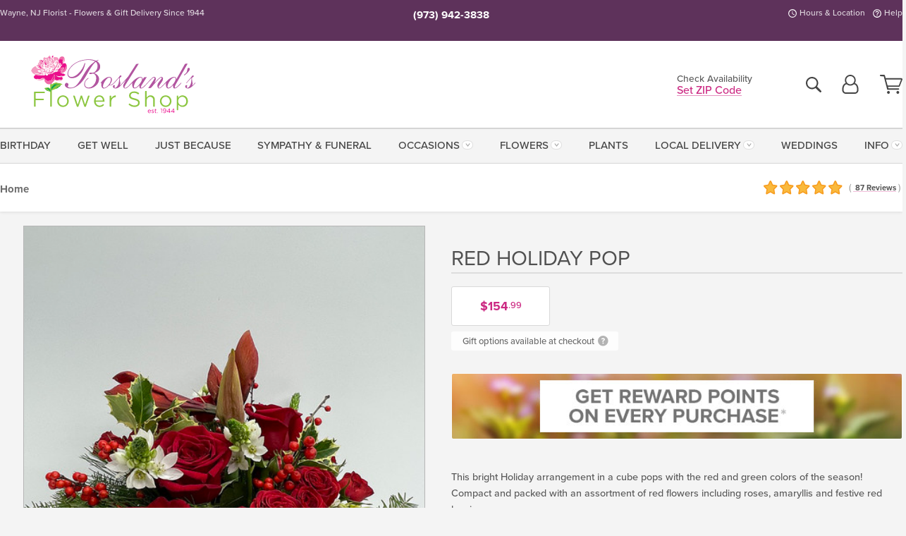

--- FILE ---
content_type: text/html;charset=UTF-8
request_url: https://www.boslands.net/flowers/red-holiday-pop/
body_size: 47859
content:

<!DOCTYPE html>
<html lang="en">
<head>
  <meta charset="utf-8">
  <meta name="viewport" content="width=device-width, initial-scale=1, shrink-to-fit=no">
  <title>Red Holiday Pop &#x7c; Wayne &#x28;NJ&#x29; Holiday Flowers Delivered &#x7c; Bosland&#x27;s Flower Shop</title>
  <meta name="description" content="This&#x20;bright&#x20;holiday&#x20;arrangement&#x20;in&#x20;a&#x20;cube&#x20;pops&#x20;with&#x20;the&#x20;red&#x20;and&#x20;green&#x20;colors&#x20;of&#x20;the&#x20;season&#x21;&#x20;Compact&#x20;and&#x20;packed&#x20;with&#x20;an&#x20;assortment&#x20;of&#x20;red&#x20;flowers&#x20;including&#x20;roses,&#x20;amaryllis,&#x20;and&#x20;festive&#x20;red&#x20;berries.&#x20;Connect&#x20;with&#x20;Bosland&#x27;s&#x20;Flower&#x20;Shop&#x20;today&#x21;">
  
    <link rel='preconnect' href='//use.typekit.net'>
    <link rel='preconnect' href='//cdnjs.cloudflare.com'>
    <link rel='preconnect' href='//ajax.googleapis.com'>
    
      <link rel='preconnect' href='//www.googletagmanager.com'>
    

    <link rel="preload" href="/assets/css/dyn-D1885099-942A-1A3E-13C1432DCF7DA28B-replace/product.min.css" as="style">

    

  <script>loadjs=function(){var h=function(){},c={},u={},f={};function o(e,n){if(e){var r=f[e];if(u[e]=n,r)for(;r.length;)r[0](e,n),r.splice(0,1)}}function l(e,n){e.call&&(e={success:e}),n.length?(e.error||h)(n):(e.success||h)(e)}function d(r,t,s,i){var c,o,e=document,n=s.async,u=(s.numRetries||0)+1,f=s.before||h,l=r.replace(/[\?|#].*$/,""),a=r.replace(/^(css|img)!/,"");i=i||0,/(^css!|\.css$)/.test(l)?((o=e.createElement("link")).rel="stylesheet",o.href=a,(c="hideFocus"in o)&&o.relList&&(c=0,o.rel="preload",o.as="style")):/(^img!|\.(png|gif|jpg|svg|webp)$)/.test(l)?(o=e.createElement("img")).src=a:((o=e.createElement("script")).src=r,o.async=void 0===n||n),!(o.onload=o.onerror=o.onbeforeload=function(e){var n=e.type[0];if(c)try{o.sheet.cssText.length||(n="e")}catch(e){18!=e.code&&(n="e")}if("e"==n){if((i+=1)<u)return d(r,t,s,i)}else if("preload"==o.rel&&"style"==o.as)return o.rel="stylesheet";t(r,n,e.defaultPrevented)})!==f(r,o)&&e.head.appendChild(o)}function r(e,n,r){var t,s;if(n&&n.trim&&(t=n),s=(t?r:n)||{},t){if(t in c)throw"LoadJS";c[t]=!0}function i(n,r){!function(e,t,n){var r,s,i=(e=e.push?e:[e]).length,c=i,o=[];for(r=function(e,n,r){if("e"==n&&o.push(e),"b"==n){if(!r)return;o.push(e)}--i||t(o)},s=0;s<c;s++)d(e[s],r,n)}(e,function(e){l(s,e),n&&l({success:n,error:r},e),o(t,e)},s)}if(s.returnPromise)return new Promise(i);i()}return r.ready=function(e,n){return function(e,r){e=e.push?e:[e];var n,t,s,i=[],c=e.length,o=c;for(n=function(e,n){n.length&&i.push(e),--o||r(i)};c--;)t=e[c],(s=u[t])?n(t,s):(f[t]=f[t]||[]).push(n)}(e,function(e){l(n,e)}),r},r.done=function(e){o(e,[])},r.reset=function(){c={},u={},f={}},r.isDefined=function(e){return e in c},r}();</script>
  <script>
    var sitePrimaryURL = 'https://www.boslands.net/';
    var siteAlternateURL = 'http://www.boslands.net/';
    var siteCountry = 'US';
  </script>
  
<script>
  var deliveryAddressTypes = [];deliveryAddressTypes.push({id: 1,title: "Residence",info1: "Neighborhood",info1Required: 0,info2: "",info2Required: 0,hasDName: 0,setPhone: 0,showSearch: 0, radioTitle: "", radioRequired: 0, radioValue: "", radioAltValue: "", radioMessage: "", radioAltMessage: ""});deliveryAddressTypes.push({id: 2,title: "Apartment",info1: "Apt Complex",info1Required: 0,info2: "Apt Number",info2Required: 1,hasDName: 0,setPhone: 0,showSearch: 0, radioTitle: "", radioRequired: 0, radioValue: "", radioAltValue: "", radioMessage: "", radioAltMessage: ""});deliveryAddressTypes.push({id: 3,title: "Business",info1: "Company",info1Required: 1,info2: "",info2Required: 0,hasDName: 0,setPhone: 1,showSearch: 1, radioTitle: "", radioRequired: 0, radioValue: "", radioAltValue: "", radioMessage: "", radioAltMessage: ""});deliveryAddressTypes.push({id: 4,title: "Hospital",info1: "Hospital",info1Required: 0,info2: "Room Number",info2Required: 1,hasDName: 0,setPhone: 1,showSearch: 1, radioTitle: "", radioRequired: 0, radioValue: "", radioAltValue: "", radioMessage: "", radioAltMessage: ""});deliveryAddressTypes.push({id: 5,title: "Funeral Home",info1: "Funeral Home",info1Required: 0,info2: "Visitation Time",info2Required: 1,hasDName: 1,setPhone: 1,showSearch: 1, radioTitle: "", radioRequired: 0, radioValue: "", radioAltValue: "", radioMessage: "", radioAltMessage: ""});deliveryAddressTypes.push({id: 6,title: "Church",info1: "Church",info1Required: 0,info2: "Service Time",info2Required: 1,hasDName: 0,setPhone: 1,showSearch: 1, radioTitle: "", radioRequired: 0, radioValue: "", radioAltValue: "", radioMessage: "", radioAltMessage: ""});deliveryAddressTypes.push({id: 7,title: "School",info1: "School",info1Required: 0,info2: "",info2Required: 1,hasDName: 0,setPhone: 1,showSearch: 1, radioTitle: "", radioRequired: 0, radioValue: "", radioAltValue: "", radioMessage: "", radioAltMessage: ""});deliveryAddressTypes.push({id: 8,title: "Other",info1: "Company",info1Required: 0,info2: "",info2Required: 0,hasDName: 0,setPhone: 1,showSearch: 1, radioTitle: "", radioRequired: 0, radioValue: "", radioAltValue: "", radioMessage: "", radioAltMessage: ""});
</script>

<script>
  function cleanupGooglePlacesAddress(address){
    
    // Remove Phone Number
    if ($('#corAddressType').length > 0){
      var addType = deliveryAddressTypes.find((typ) => typ.title===$('#corAddressType').val());
      if (addType && addType.setPhone === 0) address.phone='';
    }
    return address;
  }
</script>

  <style>
    .-lucee-dump {overflow:scroll;}
  </style>
  
<style>
  :root {
    --color-action: var(--color-action-themed, 53,134,9);
    --color-action-dk: var(--color-action-themed-dk, 41,108,2);
    --color-action-md: var(--color-action-themed-md, 52,134,5);
    --color-action-lt: var(--color-action-themed-lt, 195,224,179);
  }
  .navbar-collapse > *,.dropdown-menu,#maincontent,.footer,.seo-footer,.modal:not(.modal-open) { display:none; }

  *,*::before,*::after { box-sizing:border-box; }
  .skip-link { left:0;position:absolute;top:-1000px; }

  body { font-family: "proxima-nova",'Adjusted Arial Fallback',arial,verdana,sans-serif;font-size: .9em;line-height:1.6;margin:0; }
  .img-fluid { height: auto;width: 100%; }
  .entry--header { background:#fff;box-shadow:0 2px 10px rgba(var(--color-shadow),.5);height:60px; }
  .light-mode .entry--header { box-shadow:0 1px 7px rgba(var(--color-shadow),.15); }
  .entry--header .container,.entry-sidebar { display:none; }
  .variationScrollMessage { position: absolute;z-index: -1; }
  .sr-only { background: #000;border:0;color: #fff;clip:rect(0,0,0,0);clip-path:inset(50%);height:1px;margin:-1px;overflow:hidden;padding:0;position:absolute;white-space:nowrap;width:1px; }
  .container { margin:0 auto;max-width:90rem;padding-inline:.9375rem; }
  .row { display:flex;flex-wrap:wrap;margin-inline:-.9375rem; }
  .col { flex-basis:0;flex-grow:1;max-width:100%; }
  h1,h2,h3,h4,h5,h6,.h1,.h2,.h3,.h4,.h5,.h6 { margin: 0 0 .5rem; }
  .col,.col-1,.col-10,.col-11,.col-12,.col-2,.col-3,.col-4,.col-5,.col-6,.col-7,.col-8,.col-9,.col-auto,.col-lg,.col-lg-1,.col-lg-10,.col-lg-11,.col-lg-12,.col-lg-2,.col-lg-3,.col-lg-4,.col-lg-5,.col-lg-6,.col-lg-7,.col-lg-8,.col-lg-9,.col-lg-auto,.col-md,.col-md-1,.col-md-10,.col-md-11,.col-md-12,.col-md-2,.col-md-3,.col-md-4,.col-md-5,.col-md-6,.col-md-7,.col-md-8,.col-md-9,.col-md-auto,.col-sm,.col-sm-1,.col-sm-10,.col-sm-11,.col-sm-12,.col-sm-2,.col-sm-3,.col-sm-4,.col-sm-5,.col-sm-6,.col-sm-7,.col-sm-8,.col-sm-9,.col-sm-auto,.col-xl,.col-xl-1,.col-xl-10,.col-xl-11,.col-xl-12,.col-xl-2,.col-xl-3,.col-xl-4,.col-xl-5,.col-xl-6,.col-xl-7,.col-xl-8,.col-xl-9,.col-xl-auto { min-height:1px;padding-inline:.9375rem;position:relative;width:100%; }
  .align-items-center { align-items:center !important; }
  .justify-content-center { justify-content:center !important; }
  .text-left { text-align:left !important; }
  .text-right { text-align:right !important; }
  .text-center { text-align:center !important; }
  .tooltip { opacity: 0; }
  .feature-area { background: #afafaf;color: #fff;padding: 1.5rem .5rem;position: relative;text-align: center; }
  .feature-area h1,.feature-area .h1 { line-height: .86; }
  .feature-area .container { display: flex;justify-content: center; }
  .feature-bg { align-items: center;display: flex;inset: 0;justify-content: center;overflow: hidden;position: absolute; }
  .feature-bg__wrap,.feature-bg--img,.feature-bg--img img,.feature-bg--video { height: 100%;width: 100%; }
  .feature-bg--img,.feature-bg--img img,.feature-bg--video { flex-grow: 0;min-width: 100vw; }
  .feature-bg--img.feature-constrain,.feature-bg--img img.feature-constrain,.feature-bg--video.feature-constrain { min-height: 130px; }
  .feature-bg--img,.feature-bg--img img { object-fit: cover; }
  .feature-bg--video { aspect-ratio: 16/9;height: auto; }
  .feature-bg--local { inset: 0;position: absolute; }
  .feature-bg + .container { position: relative; }
  .feature-area .h2,.feature-area p { margin: 0; }
  .feature-area:not(.feature__interior) .feature-bg--img,.feature-area:not(.feature__interior) .feature-bg--img img { min-height: 220px; }
  .feature-area.feature-image { background: none;margin: 0 auto;max-width: 1800px;padding: 0; }
  .feature-area.feature-image .container { inset: 50% auto auto 50%;position: absolute;transform: translate(-50%,-50%);width: 100%; }
  .feature-area.feature-image img { height: auto;width: 100%; }
  .feature-message__reorder { display: flex;flex-direction: column; }
  .feature-message__reorder .feature-text-font { margin-top: -.25rem;order: 1; }
  .feature-message__reorder .feature-area-rule { margin: .3rem .35rem .5rem;order: 2; }
  .feature-message__reorder .feature-headline-font { margin-top: .1rem;order: 3; }
  .feature-message__reorder .feature-cta-font { margin-top: 0;order: 4; }
  .feature-message { display: inline-block;padding: 1.15rem 1.25rem 1.4rem; }
  .breadcrumb { display: flex;font-size: .875rem;flex-wrap: wrap;list-style: none;margin: 0;padding: 0;position: relative;top: 2px; }
  .breadcrumb a { font-weight: 700;text-decoration: none; }
  .breadcrumb-text { font-size: 1.25rem;margin: 0;text-transform: uppercase; }
  .breadcrumb .dropdown-toggle { padding: .6rem .875rem .475rem; }
  .product-info { background: #fff;border-top: 1px solid #d5d5d5;padding-bottom: .125rem; }
  .product-info .row { display: flex;justify-content: space-between; }
  .product-info .row > .text-right { align-items: center;display: flex;justify-content: flex-end; }
  .product-info__interior { margin-bottom: 1.25rem; }
  .product-info__interior img { margin-left: 5px; }
  .product-info__interior img > .container > .row { align-items: center; }
  .footer__banner a { width: 100%; }


  
    body { background:#f4f4f4;text-align:left; }
    header,.btn { background:#fff;--nav-bgz: 3px;--nav-bg: 2.5625rem; }
    header:has(.nav-camelcase) { --nav-bg: 2.59rem; }
    .header-bar { background:rgba(var(--color-theme-dk),1);font-size:.01rem;height:36px;position:relative; }
    .logo-bar { flex-shrink:1;padding:.75rem 0 .8rem; }
    .logo-bar .logo-link { display:block;line-height: 0;max-height:80px; }
    .logo-bar .svg-logo { height:auto;width:auto; }
    .logo-bar img,.logo-bar .svg-logo { max-height:var(--logo-mxh,80px);max-width: var(--logo-mxw,275px); }
    .selectize-input > input { border:0;color:inherit; }
    .form-control,.header-bar,.shopping-filter,.shopping-filter > a,.notice,.notice a { color:transparent }
    .form-control { background:#fff;border-radius:7px;border:2px solid #c8c8c8;box-shadow:none;display:block;padding:.625rem .875rem .5625rem;width:100%; }
    .notice { background:#606060;display:block;height:43px; }

    
      .navbar-collapse > nav:nth-child(2) { display:block; }
      .form-header-search { display:flex; }
      .form-header-search .form-control { border-radius:5px 0 0 5px;padding:.6rem 0 .6rem 1rem; }
      .form-header-search .btn-search { align-items:center;border:2px solid #cdcdcd;border-left:0;border-radius:0 5px 5px 0;display:flex;margin-left:-2px;padding:0;width:auto; }
      .form-header-search .btn-search img { margin:0 1rem;opacity:.8; }
      .selectize-control { height:43px; }
      .account-nav { align-items:center;display:flex; }
      .account-nav-icons { list-style:none;line-height:.8;margin:0 0 -2px auto;padding:0 !important;white-space:nowrap; }
      .account-nav-icons .dropdown-toggle { display: block;max-width: 24px; }
      .account-nav-icons svg { fill:#444;transition:fill .3s; }
      .basket-count { color:transparent;position:absolute; }
      .navbar > .container { display:flex; }
      .navbar-collapse { flex-basis: 100%; }
      .navbar-nav { list-style:none;display:flex;flex-wrap:wrap;justify-content:space-between;margin:0;padding:0; }
      .navbar-nav:not(.nav-camelcase) { text-transform: uppercase; }
      .navbar-nav .nav-link { align-items: center;display: flex;font-size: 17.6px;padding: .4rem .7rem .475rem;text-decoration: none; }
      .navbar-nav .dropdown-item { text-transform: none !important; }
      .nav-item .dropdown-toggle:after { margin-left: .3125rem; }
      .dropdown-toggle:after { content: "";display: inline-block;width: 16px; }
    
        fieldset { border: 0;margin: 0;min-width: 0;padding: 0; }
        .product__title--large { font-size: 21.6px;font-weight: 400;margin: 1.25rem 0 .3rem;text-transform: uppercase; }
        .h2.product__title--large { line-height: 1; }
        .product__title--large small { display: block;font-size: 65%;margin-top: 2px;text-transform: none; }
        .product-variations .variation-list { flex-wrap: wrap;list-style-type: none;margin: 0 -5px;padding: 0; }
        .product-variations .variation-list input[type=radio] { left: -9000em;position: absolute; }
        .product-variations .variation-list input[type=radio]:focus + label { box-shadow: 0 0 0 3px rgba(var(--color-theme),1); }
        .product-variations .variation-list li { display: flex;flex: 1; }
        .product-variations .variation-list label { border: 1px solid transparent;display: flex;flex-direction: column;font-size: .8125rem;justify-content: center;line-height: 1.08;min-height: 3.5rem;padding: .8125rem 2rem;position: relative;text-align: center;width: 100%; }
        .variation__title--large { font-size: .95rem;font-weight: 700; }
        .variation__title--large small { display: block;font-size: .825em;font-weight: 400;margin-bottom: 1px; }
      

    @media(max-width:26.25rem) {
      .feature-bg--video { height: 310px;min-width: 1000vw; }
    }

    @media(min-width:28.125rem) {
      .logo-bar img,.logo-bar .svg-logo { --logo-mxw:250px; }
    }

    /* XS */
    @media(max-width:767px) {
      #maincontent { display: block; }
      .header-bar,.account-nav-icons,.is-home #maincontent > style ~ *:not(.feature-area),.hidden-xs { display:none; }
      header { align-items:center;display:flex !important;flex-wrap:wrap;justify-content:space-between;position:relative; }
      .logo-bar { max-width:calc(100vw - 9.5rem); }
      .logo-bar .svg-logo { width:calc(100vw - 200px); }
      .logo-bar img,.logo-bar .svg-logo { height:auto;margin:0 -.9375rem;--logo-mxh:85px;--logo-mxw: calc(100% + 1.875rem); }
      .logo-bar .logo-link { max-height:85px; }
      .feature-area { max-width: 100vw;overflow: hidden; }
      .breadcrumb { width: 100%; }
      .breadcrumb-item > a:not(.dropdown-toggle) { display: none; }
      .product-info { overflow: hidden; }
      .product-info .container { margin-top: -4px; }
      .breadcrumb .dropdown-toggle { display: block;margin: 0 -.9375rem; }

      
          .product-photo__cls,.product-photo__cls .img-fluid { aspect-ratio: 1/1.2;max-width: 375px; }
          .product-variations .variation-list { margin: 0 15px; }
          .product-variations .variation-list label { margin-bottom: .3125rem; }
        
        header > div { margin-top:2rem; }
        .header-phone-toggler,.accountNav-search,.navbar-toggler { background:rgba(244,244,244,.3);border:1px solid #d5d5d5;border-radius:.3125rem;height:43px;min-width:43px; }
        .header-phone-toggler,.accountNav-search{ flex-shrink:0;line-height:0;margin:2.2em .9375rem 0 1.1rem; }
        .accountNav-search{ position:relative;top:1px }
        .accountNav-search img { opacity:.8; }
        .header-zip-filter { background:rgba(var(--color-theme-dk),1);height:32px;inset: 0 auto auto 0;position:absolute; }
        .form-header-search .btn-search img { margin:0 .75rem 0 .5rem; }
        .account-nav { justify-content:center; }
        .account-nav .filter-label { display:inline; }
        .navbar { margin-top: 2.2em;order:-1; }
        .navbar-collapse { inset: 0 auto auto -250px;position:fixed;width:250px; }
        .logo-bar .form-header-search .btn-search img { position:relative;top:-1px; }
      
    }

    /* SM */
    @media(min-width:48rem) {
      .col-sm-5 { flex:0 0 41.6666666667%;max-width:41.6666666667%; }
      .col-sm-3 { flex:0 0 25%;max-width:25%; }
      .logo-bar { padding:1.25rem 0; }
      .logo-bar img,.logo-bar .svg-logo { --logo-mxw:180px; }
      .accountNav-search { background: transparent;border: 0;height: 25px;padding: 1px;position: relative;top: -3px;width: 25px; }
      .accountNav-search svg { height: 100%;max-height: 25px;width: 100%; }
      .feature-area { padding: 2rem 0; }
      .feature-bg--img.feature-constrain,.feature-bg--img img.feature-constrain,.feature-bg--video.feature-constrain { min-height: 150px; }
      .feature-message__reorder .feature-area-rule { margin: .25rem .35rem .55rem; }
      .feature-message { padding: 1.5rem 1.75rem 1.75rem; }
      .feature-message.feature-message--right { margin-left: auto;margin-right: 0; }
      .feature-message.feature-message--right.feature-message__border { margin-right: 13px; }
      .feature-message.feature-message--left { margin-left: 0;margin-right: auto; }
      .feature-message.feature-message--left.feature-message__border { margin-left: 13px; }
      .breadcrumb { gap: .7rem 0; }
      .breadcrumb .dropdown-toggle { line-height: 1.25;margin: -3px 0 -2px;padding: .3125rem 2.4rem .1875rem .8125rem; }
      .product-info { padding: 1.075rem 0 1.2rem; }
      .product-info__interior { margin-bottom: 1.75rem; }
      .product-info > .container > .row:has(.breadcrumb) { display: grid;gap: .9375rem;grid-template-columns: 1fr max-content;padding-inline: .9375rem; }
      .product-info > .container > .row:has(.breadcrumb) > * { max-width: 100%;padding: 0;width: 100%; }

      
        .header-phone-toggler,.navbar-toggler,.accountNav-search.visible-xs,.nav-item.visible-xs { display:none; }
        .account-nav-icons li { display:inline-block;position: relative }
        .account-nav-icons li:not(:first-child) { padding-left: 16px; }
        .account-nav-icons li:not(:last-child) { margin-right:10px; }
        .account-nav-icons li + li:before { background:rgba(213,213,213,.55);content:"";display:block;inset:0 auto 3px 0;position: absolute;width:2px; }
        .form-header-search .form-control { border-radius:50px 0 0 50px;padding:.625rem 0 .625rem 1.25rem; }
        .form-header-search .btn-search { border-radius:0 50px 50px 0;padding-bottom:4px; }
        .dropdown-toggle { font-size:.9rem; }
        .dropdown-toggle:after { width: 12px; }
        .navbar { background-image:repeating-linear-gradient(to bottom,#d5d5d5,#d5d5d5 2px,#f4f4f4 var(--nav-bgz),#f4f4f4 var(--nav-bg));height:54px; }
        .navbar-nav .nav-link { font-size: 12.8px;min-height: 41.283px;padding: .7rem .4rem .6rem;white-space: nowrap; }
      
    }

    @media(max-width:61.999rem) {
      
        .account-nav-icons svg { height:26px; }
      
          .product__title--large { text-align: center; }
        
    }

    /* MD */
    @media(min-width:62rem) {
      .logo-bar img,.logo-bar .svg-logo { --logo-mxw:235px; }
      .col-md-4 { flex:0 0 33.3333333333%;max-width:33.3333333333%; }
      .feature-area { padding: 4rem 0; }
      .feature-area:not(.feature__interior) .feature-bg--img,.feature-area:not(.feature__interior) .feature-bg--img img { min-height: 350px; }
      .feature-message__reorder .feature-text-font { margin-top: -.5rem; }
      .feature-message__reorder .feature-area-rule { margin: .45rem 1rem .4rem; }
      .feature-message__reorder .feature-headline-font { margin-top: .4rem; }
      .feature-message__reorder .feature-cta-font { margin-top: .25rem; }
      .feature-message { margin: 0 5vw;padding: 1.816rem 2rem 2.125rem; }
      .breadcrumb { font-size: .9375rem; }
      .product-info { padding: 1.375rem 0; }
      .product-info__interior { margin-bottom: 2.25rem; }

      
        .dropdown-toggle { font-size:1rem; }
        .dropdown-toggle:after { width: 13px; }
        .navbar { --nav-bgz: 2px;--nav-bg: 2.75rem; }
        .navbar:has(.nav-camelcase) { --nav-bg: 2.84rem; }
        .navbar-nav .nav-link { font-size: 13.6px;min-height: 45.5px;padding: .65rem .45rem .55rem; }
        .navbar-collapse:not(:has(.nav-camelcase)) .navbar-nav .nav-link { padding-block: .8rem .7rem; }
      
    }

    @media(max-width:74.999rem) {
      
          .product-variations .variation-list label { padding: .6875rem 1.75rem; }
        
    }

    /* LG */
    @media(min-width:75rem) {
      .header-bar { height:37px; }
      .logo-bar img,.logo-bar .svg-logo { --logo-mxh:90px; }
      .logo-bar .logo-link { max-height:90px; }
      .col-lg-3 { flex:0 0 33.3333333333%;max-width:33.3333333333%; }
      .feature-message__reorder .feature-area-rule { margin: .5rem 1.5rem; }

      
        .dropdown-toggle:after { width: 16px; }
        .navbar { --nav-bg: 3.1875rem; }
        .navbar:has(.nav-camelcase) { --nav-bg: 3.11rem; }
        .navbar-nav .nav-link { font-size: 15.2px;min-height: 50px;padding-inline: .5rem; }
        .navbar-collapse:not(:has(.nav-camelcase)) .navbar-nav .nav-link { padding-top: .9rem; }
      
    }

    /* XL */
    @media(min-width:90rem) {
      .header-bar { height:38.55px; }
      .feature-message { margin: 0 10rem; }

      
        .navbar { --nav-bgz: 3px;--nav-bg: 3.375rem; }
        .navbar:has(.nav-camelcase) { --nav-bg: 3.37rem; }
        .navbar-nav .nav-link { font-size: 17.6px;min-height: 54px;padding-inline: .7rem; }
      
    }
  


  /*  Turn off dark product bars in Safari < 18  */
  @supports (hanging-punctuation: first) and (font: -apple-system-body) and (-webkit-appearance: none) {
    @supports not (content-visibility: auto) { .product-list.product-backgrounds .product-card:before { display: none !important; }}
  }
</style>
<style>
  :root {
    --color-theme:      204, 42, 131;
    --color-theme-dk:   94, 50, 91;
    --color-theme-md:   164, 164, 164;
    --color-theme-lt:   217, 217, 217;
    --color-theme-xlt:  212, 212, 212;
  }
  

  /*   Theme Overrides   */
  .btn-primary-o:is(:hover,:active,:focus),.btn-link:is(:hover,:active,:focus),.btn-primary:is(:hover,:active,:focus),.btn-feature:is(:hover,:active,:focus),
  header:not(.header-config) ~ #maincontent a:not([class]):is(:hover,:active,:focus) {
    color: #98155d !important;
  }

  .navbar-nav a:is(:hover,:active,:focus) { color: #cc2a83 !important; }
  header:not(.header-config) ~ #maincontent a:not(.btn) { text-decoration-color: rgba(var(--color-theme),.3) !important;text-shadow: 1px 1px 0 #fff; }


  /*   Chrome Overscroll Override   */
  html:has(.header-search-ready) { background: #583459; }
</style>


<meta name="theme-color" content="#583459" />


    <script>
      loadjs([
        '//use.typekit.net/djj0rkk.css',
        '/assets/css/dyn-D1885099-942A-1A3E-13C1432DCF7DA28B-replace/product.min.css'
      ], 'maincss',{numRetries:2});
    </script>

    
      <style>
        :root { --serif-font: "proxima-nova"; }
      </style>
    
    <link rel="canonical" href="https://www.boslands.net/flowers/red-holiday-pop/" />
  
    <link rel="apple-touch-icon" sizes="180x180" href="/images/v4/favicons/apple-touch-icon.png?v=n5LRbbQr7M">
    <link rel="icon" type="image/png" sizes="32x32" href="/images/v4/favicons/favicon-32x32.png?v=n5LRbbQr7M">
    <link rel="icon" type="image/png" sizes="16x16" href="/images/v4/favicons/favicon-16x16.png?v=n5LRbbQr7M">
    <link rel="mask-icon" href="/images/v4/favicons/safari-pinned-tab.svg?v=n5LRbbQr7M" color="#e85198">
    <link rel="shortcut icon" href="/images/v4/favicons/favicon.ico?v=n5LRbbQr7M">
    <meta name="msapplication-TileColor" content="#e85198">
    <meta name="msapplication-config" content="/images/v4/favicons/browserconfig.xml?v=n5LRbbQr7M">
    <meta name="theme-color" content="#e85198">
  <meta name="facebook-domain-verification" content="79il5zzedbwuc1i0j5thn27dpq49wj" />
<meta name="p:domain_verify" content="00f0874fbaae6cb10626e185de7d348a"/>

<meta name="msvalidate.01" content="777BB605C31B6C690F76C8A04C3BA5BF" />
<meta name="google-site-verification" content="HPRreYQExkajCjI7gq-5NIsr5ZMCUYuCS_skt6HTcu8" /> 
    <meta property="og:type" content="product" />
    <meta property="og:title" content="Red&#x20;Holiday&#x20;Pop&#x20;-&#x20;Regular" />
    <meta property="og:image" content="https://www.boslands.net/images/itemVariation/v4_HOLIDAYPOP-26011261501.jpg" />
    <meta property="og:url" content="https://www.boslands.net/flowers/red-holiday-pop/?varID=2821" />
    <meta property="og:description" content="This&#x20;bright&#x20;Holiday&#x20;arrangement&#x20;in&#x20;a&#x20;cube&#x20;pops&#x20;with&#x20;the&#x20;red&#x20;and&#x20;green&#x20;colors&#x20;of&#x20;the&#x20;season&#x21;&#x20;Compact&#x20;and&#x20;packed&#x20;with&#x20;an&#x20;assortment&#x20;of&#x20;red&#x20;flowers&#x20;including&#x20;roses,&#x20;amaryllis&#x20;and&#x20;festive&#x20;red&#x20;berries.&#xd;&#xa;" />
    <meta property="og:site_name" content="Bosland's Flower Shop" />

    <meta property="product:brand" content="Bosland's Flower Shop" />
    <meta property="product:availability" content="available for order" />
    <meta property="product:condition" content="new" />
    <meta property="product:price:amount" content="154.99" />
    <meta property="product:price:currency" content="USD" />
    <meta property="product:retailer_item_id" content="2026-2821" />

    <meta name="twitter:card" content="summary" />
    <meta name="twitter:title" content="Red&#x20;Holiday&#x20;Pop&#x20;-&#x20;Regular" />
    <meta property="twitter:image" content="https://www.boslands.net/images/itemVariation/v4_HOLIDAYPOP-26011261501.jpg" />
    <meta name="twitter:url" content="https://www.boslands.net/flowers/red-holiday-pop/?varID=2821" />
    <meta name="twitter:description" content="This&#x20;bright&#x20;Holiday&#x20;arrangement&#x20;in&#x20;a&#x20;cube&#x20;pops&#x20;with&#x20;the&#x20;red&#x20;and&#x20;green&#x20;colors&#x20;of&#x20;the&#x20;season&#x21;&#x20;Compact&#x20;and&#x20;packed&#x20;with&#x20;an&#x20;assortment&#x20;of&#x20;red&#x20;flowers&#x20;including&#x20;roses,&#x20;amaryllis&#x20;and&#x20;festive&#x20;red&#x20;berries.&#xd;&#xa;" />
  
  <meta name="generator" content="FlowerManager - GravityFree Floral Ecommerce Solutions">
  
  <meta name="yandex" content="noyaca">
  
<!-- footer --><script>window.fmt_dl=window.fmt_dl||{};fmt_dl.items=[];</script>
      <script>
        !function(f,b,e,v,n,t,s)
        {if(f.fbq)return;n=f.fbq=function(){n.callMethod?
        n.callMethod.apply(n,arguments):n.queue.push(arguments)};
        if(!f._fbq)f._fbq=n;n.push=n;n.loaded=!0;n.version='2.0';
        n.queue=[];t=b.createElement(e);t.async=!0;
        t.src=v;s=b.getElementsByTagName(e)[0];
        s.parentNode.insertBefore(t,s)}(window,document,'script',
        'https://connect.facebook.net/en_US/fbevents.js');
      </script><script type="application/ld+json">{"@context":"http://schema.org/","@type":"Product","name":"Red Holiday Pop","image":"https://www.boslands.net/images/itemVariation/v4_HOLIDAYPOP-26011261501.jpg","description":"<p>This bright Holiday arrangement in a cube pops with the red and green colors of the season! Compact and packed with an assortment of red flowers including roses, amaryllis and festive red berries.</p>\r\n","sku":"A14107","mpn":"A14107","brand":{"@type":"Organization","name":"Bosland's Flower Shop"},"offers":{"@type":"Offer","price":154.99,"url":"https://www.boslands.net/flowers/red-holiday-pop/?varID=2821","priceCurrency":"USD","itemCondition":"http://schema.org/NewCondition","availability":"http://schema.org/InStock","seller":{"@type":"Organization","name":"Bosland's Flower Shop","url":"https://www.boslands.net/"}},"aggregateRating":{"@type":"AggregateRating","ratingValue":5.0,"ratingCount":87.0,"url":"https://www.boslands.net/reviews/"}}</script>
      <script type="application/ld+json">
        {
          "@context": "http://schema.org",
          "@type": "WebSite",
          "name": "Bosland's Flower Shop",
          "url": "https://www.boslands.net/",
          "potentialAction": {
            "@type": "SearchAction",
            "target": "https://www.boslands.net/search/?keyword={search_term}&gsitesearch",
            "query-input": "required name=search_term"
          }
        }
      </script>
    
        <script type="application/ld+json">
          {
            "@context": "http://www.schema.org"
            ,"@type": "Florist"
            ,"additionalType": "Organization"
            ,"name": "Bosland's Flower Shop"
            ,"url": "https://www.boslands.net/"
            ,"logo": "/images/v4/misc/logo.png"
            ,"image": "/images/v4/misc/logo.png"
            ,"description": "Wayne, NJ Florist - Flowers & Gift Delivery Since 1944"
            ,"contactPoint": {
              "@type": "ContactPoint"
              ,"contactType": "sales"
              ,"telephone": "+1-973-942-3838"
            }
      ,"sameAs":["https://www.facebook.com/boslands.flowershop","https://www.pinterest.com/boslandsflowershop/","https://www.instagram.com/boslands/"]
            ,"priceRange": "$9.99 - $1,295.00"
        
            ,"aggregateRating": {
              "@type": "AggregateRating"
              ,"ratingValue": "5"
              ,"ratingCount": "87"
              ,"url":"https://www.boslands.net/reviews/"
            }
        
            ,"telephone": "+1-973-942-3838"
        
            ,"openingHours": "Mon-Fri: 9am-5pm | Sat: 9am-5pm | Sun: CLOSED"
        
            ,"location": [
        
              {
                "@type": "Florist"
                ,"name" : "Bosland's Wayne, NJ Flower Shop"
                ,"address": {
                  "@type": "PostalAddress"
                  ,"streetAddress": "1600 Ratzer Rd."
                  ,"addressLocality": "Wayne"
                  ,"addressRegion": "NJ"
                  ,"postalCode": "07470"
                  ,"addressCountry": "US"
                }
          
                  ,"telephone" : "+1-973-942-3838"
            
              }
          
            ]
        , "hasMemberProgram": {
        "@type": "MemberProgram"
        ,"name": "Petal Rewards"
        ,"url": "https://www.boslands.net/programs/reward-points/"
        ,"description": "For every eligible dollar spent, you will receive one reward point."
      }
          }
        </script>
      
      <script>
        !function(e){if(!window.pintrk){window.pintrk=function(){window.pintrk.queue.push(
          Array.prototype.slice.call(arguments))};var
          n=window.pintrk;n.queue=[],n.version="3.0";var
          t=document.createElement("script");t.async=!0,t.src=e;var
          r=document.getElementsByTagName("script")[0];r.parentNode.insertBefore(t,r)}}("https://s.pinimg.com/ct/core.js");
      </script><script>window.fmt_gtm_dl=window.fmt_gtm_dl||[];window.fmt_gtm_dl.push({'gtm.start':new Date().getTime(),'event':'gtm.js'});loadjs(['//www.googletagmanager.com/gtm.js?id=GTM-WBMVKNQ&l=fmt_gtm_dl'], 'gtm_ljs');</script></head>
<body class="navigation-reveal">
  
  <a href="#maincontent" class="skip-link">Skip to main content</a>
  
    <a href="/support/accessibility" class="skip-link">Get help with your order and report accessibility issues</a>
  <svg viewBox="0 0 60 60" version="1.1" xmlns="http://www.w3.org/2000/svg" style="display: none;">
  <defs>
    
    <path aria-label="Access your account" id="account" d="M18.5 11.8C20.6 12.4 23.6 14.5 23.6 21.4 23.6 24.5 21.3 27 18.4 27L5.6 27C2.7 27 0.4 24.5 0.4 21.4 0.4 14.5 3.4 12.4 5.5 11.8 4.7 10.6 4.3 9.2 4.3 7.7 4.3 3.5 7.8 0 12 0 16.2 0 19.7 3.5 19.7 7.7 19.7 9.2 19.3 10.6 18.5 11.8ZM12 1.9C8.8 1.9 6.2 4.5 6.2 7.7 6.2 10.9 8.8 13.5 12 13.5 15.2 13.5 17.8 10.9 17.8 7.7 17.8 4.5 15.2 1.9 12 1.9ZM18.4 25.1C20.2 25.1 21.6 23.4 21.6 21.4 21.6 16.6 20 13.7 17.1 13.5 15.7 14.7 13.9 15.4 12 15.4 10.1 15.4 8.3 14.7 6.9 13.5 4 13.7 2.4 16.6 2.4 21.4 2.4 23.4 3.8 25.1 5.6 25.1L18.4 25.1 18.4 25.1Z" />
    <path aria-label="View your shopping cart" id="cart" d="M12.1 23C13.2 23 14.1 23.9 14.1 25 14.1 26.1 13.2 27 12.1 27 11 27 10.1 26.1 10.1 25 10.1 23.9 11 23 12.1 23ZM23.4 25C23.4 23.9 24.3 23 25.4 23 26.5 23 27.4 23.9 27.4 25 27.4 26.1 26.5 27 25.4 27 24.3 27 23.4 26.1 23.4 25ZM28.2 16.2C28.2 16.3 27.9 16.9 27.3 16.9L11.5 16.9 12.1 19.2 26.2 19.2C26.9 19.2 27.3 19.6 27.3 20.2 27.3 20.7 26.9 21.2 26.2 21.2L10.4 21.2 5.4 2.2 1.1 2.1C0.5 2.1 0 1.5 0 0.9 0 0.4 0.5 0 1.1 0L6 0C6.5 0 7 0.4 7.1 0.9L8.2 4.8 30.2 4.8C30.7 4.8 31.1 4.9 31.4 5.2 31.9 5.5 32.1 6.2 31.9 6.8L28.2 16.2ZM10.9 15.2L26.8 15.2 30 6.8 8.6 6.8 10.9 15.2Z" />
    <path aria-label="Call us" id="phone" d="M20.4 17.5C19.8 17.3 19.1 17.5 18.5 18L16.5 20 15.2 19.1C12.6 17.3 10.5 15.3 8.9 12.8L8.1 11.4 10.1 9.4C10.5 9 10.7 8.2 10.5 7.6 10 6.5 9.8 5.2 9.6 4 9.5 3.1 8.8 2.5 7.9 2.5L4 2.5C3.6 2.6 3.2 2.8 2.9 3.1 2.7 3.4 2.5 3.9 2.5 4.5 2.8 7.9 4.1 11.6 6.1 14.7 7.9 17.5 10.5 20.1 13.3 21.9 16.3 23.9 19.9 25.1 23.5 25.5L23.8 25.5C24.3 25.5 24.7 25.3 24.9 25.1 25.3 24.6 25.5 24.1 25.5 23.8L25.5 20.1C25.5 19.2 24.9 18.5 24 18.4 22.8 18.2 21.5 18 20.4 17.5ZM24.3 16.4C26.1 16.7 27.5 18.3 27.5 20.1L27.5 23.8C27.5 24.8 27 25.7 26.4 26.4 25.8 27.1 24.8 27.5 23.8 27.5L23.4 27.5C19.5 27.1 15.5 25.8 12.2 23.6 9.1 21.6 6.4 18.9 4.4 15.8 2.3 12.5 0.9 8.5 0.5 4.6 0.5 3.6 0.7 2.6 1.4 1.9 2 1.1 2.8 0.6 3.8 0.5L7.9 0.5C9.7 0.5 11.3 1.9 11.6 3.7 11.7 4.8 12 5.9 12.3 6.9 12.8 8.3 12.5 9.9 11.5 10.9L10.6 11.7C12.1 14.1 14.1 15.9 16.3 17.4L17.1 16.5C18.3 15.5 19.7 15.2 21.1 15.7 22.1 16 23.2 16.3 24.3 16.4Z" />
    <path aria-label="Chat bubble" id="bubble" d="M20.9 20.1C20.9 20 20.9 19.8 20.8 19.7L20.7 18.4 21.8 17.7C24.4 16 25.9 13.6 25.9 11 25.9 6.2 20.7 2.1 14 2.1 7.3 2.1 2.1 6.2 2.1 11 2.1 15.8 7.3 19.9 14 19.9 14.2 19.9 14.4 19.9 14.6 19.9L16.1 19.8 16.7 21.3C16.9 22.2 17.1 23.1 17.1 24 17.1 24.4 17.1 24.9 17 25.3 19.3 24.4 20.9 22.4 20.9 20.1ZM23 20.1C23 24.5 18.9 28 14 28 13.8 28 13.7 28 13.6 28 14.5 26.9 15 25.5 15 24 15 23.3 14.9 22.6 14.7 22 14.4 22 14.2 22 14 22 6.3 22 0 17.1 0 11 0 4.9 6.3 0 14 0 21.7 0 28 4.9 28 11 28 14.4 26 17.5 22.9 19.5 23 19.7 23 19.9 23 20.1Z" />
    <path aria-label="Flower icon" id="flower" d="M28.3 10.4C30 12.5 29.9 16 28.1 18.1 27.6 18.7 26.4 19.7 24.5 19.7 24.5 19.7 24.5 19.7 24.5 19.7 25.4 21.4 25.1 22.9 24.8 23.7 23.9 25.9 21.4 27.5 19 27.5 18.7 27.5 18.4 27.5 18 27.4 17.2 27.3 15.8 26.7 14.8 25.1 13.8 26.7 12.3 27.2 11.5 27.3 8.8 27.7 5.8 25.9 4.9 23.3 4.6 22.6 4.4 21 5.3 19.4 3.4 19.3 2.2 18.2 1.7 17.6 0 15.5 0.1 12 1.9 9.9 2.4 9.3 3.6 8.3 5.5 8.3 5.5 8.3 5.5 8.3 5.5 8.3 4.6 6.6 4.9 5.1 5.2 4.3 6.2 1.8 9.3 0.1 12 0.6 12.8 0.7 14.2 1.3 15.2 2.9 16.2 1.3 17.7 0.8 18.5 0.7 21.2 0.3 24.2 2.1 25.1 4.7 25.4 5.4 25.6 7 24.7 8.6 26.6 8.7 27.8 9.8 28.3 10.4ZM24.6 10.6L21.3 10.5 22.9 7.6C23.4 6.8 23.4 6 23.2 5.3 22.6 3.7 20.6 2.4 18.8 2.7 18.1 2.8 17.4 3.2 16.9 4L15.1 6.8 13.5 3.9C13 3.1 12.3 2.7 11.6 2.6 9.9 2.2 7.7 3.4 7.1 5 6.8 5.7 6.8 6.5 7.3 7.4L8.9 10.3 5.5 10.3C4.6 10.3 3.9 10.7 3.4 11.2 2.2 12.6 2.2 15 3.3 16.3 3.8 16.9 4.4 17.3 5.4 17.4L8.7 17.5 7.1 20.4C6.6 21.2 6.6 22 6.8 22.7 7.4 24.3 9.4 25.6 11.2 25.3 11.9 25.2 12.6 24.8 13.1 24L14.9 21.2 16.5 24.1C17 24.9 17.7 25.3 18.4 25.4 18.6 25.5 18.8 25.5 19 25.5 20.6 25.5 22.3 24.4 22.9 23 23.2 22.3 23.2 21.5 22.7 20.6L21.1 17.7 24.5 17.7C25.4 17.7 26.1 17.3 26.6 16.8 27.8 15.4 27.8 13 26.7 11.7 26.2 11.1 25.6 10.7 24.6 10.6ZM11.5 19.8C10 18.8 8.9 17.4 8.5 15.6 8 13.9 8.3 12.1 9.2 10.5 10.5 8.5 12.7 7.2 15 7.2 16.2 7.2 17.4 7.6 18.5 8.2 20 9.1 21.1 10.6 21.5 12.4 22 14.1 21.7 15.9 20.8 17.5 18.9 20.6 14.7 21.7 11.5 19.8ZM12.6 18C14.8 19.4 17.7 18.7 19.1 16.4 19.7 15.3 19.9 14.1 19.6 12.8 19.3 11.6 18.5 10.6 17.4 9.9 16.7 9.5 15.8 9.2 15 9.2 13.4 9.2 11.8 10.1 10.9 11.5 10.3 12.6 10.1 13.9 10.4 15.1 10.7 16.4 11.5 17.4 12.6 18Z" />
    <path aria-label="Visit us on Facebook" id="facebook" d="M29 5.4L29 23.6C29 26.6 26.6 29 23.6 29L5.4 29C2.4 29 0 26.6 0 23.6L0 5.4C0 2.4 2.4 0 5.4 0L23.6 0C26.6 0 29 2.4 29 5.4ZM18.8 8L23 8 23 4 18.9 4C16.3 4 13 6 13 10.3L13 12 9 12 9 16 13 16 13 29 17 29 17 16 22 16 22.9 12 17 12 17 10C17 8.8 18 8 18.8 8Z" />
    <path aria-label="Visit us on Twitter" id="twitter" d="M29 5.4L29 23.6C29 26.6 26.6 29 23.6 29L5.4 29C2.4 29 0 26.6 0 23.6L0 5.4C0 2.4 2.4 0 5.4 0L23.6 0C26.6 0 29 2.4 29 5.4ZM24 9.8C23.3 10.1 22.6 10.3 21.8 10.4 22.6 9.9 23.2 9.2 23.5 8.3 22.7 8.7 21.9 9 21 9.2 20.3 8.5 19.3 8 18.2 8 16 8 14.3 9.7 14.3 11.8 14.3 12.1 14.3 12.4 14.4 12.7 11.1 12.5 8.2 11 6.3 8.7 6 9.2 5.8 9.9 5.8 10.6 5.8 11.9 6.4 13.1 7.4 13.8 6.8 13.7 6.2 13.6 5.6 13.3L5.6 13.3C5.6 15.2 7 16.7 8.8 17 8.5 17.1 8.2 17.2 7.9 17.2 7.6 17.2 7.4 17.1 7.1 17.1 7.6 18.6 9.1 19.7 10.8 19.7 9.4 20.7 7.8 21.4 5.9 21.4 5.6 21.4 5.3 21.3 5 21.3 6.7 22.4 8.8 23 11 23 18.1 23 22.1 17.2 22.1 12.2 22.1 12.1 22.1 11.9 22.1 11.7 22.8 11.2 23.5 10.5 24 9.8L24 9.8Z" />
    <path aria-label="Visit us on X" id="xtwitter" d="m9.2 8.5 9.1 11.9h1.4l-9-11.9H9.2zM23.6 0H5.4C2.4 0 0 2.4 0 5.4v18.2c0 3 2.4 5.4 5.4 5.4h18.2c3 0 5.4-2.4 5.4-5.4V5.4c0-3-2.4-5.4-5.4-5.4zm-6 21.9-4-5.2-4.5 5.2H6.6l5.9-6.7-6.2-8.1h5.2l3.6 4.7 4.1-4.7h2.5l-5.5 6.3 6.5 8.5h-5.1z" />
    <path aria-label="Visit us on Instagram" id="instagram" d="M29 5.4L29 23.6C29 26.6 26.6 29 23.6 29L5.4 29C2.4 29 0 26.6 0 23.6L0 5.4C0 2.4 2.4 0 5.4 0L23.6 0C26.6 0 29 2.4 29 5.4ZM14.5 4C11.7 4 11.3 4 10.2 4.1 9.1 4.1 8.3 4.3 7.6 4.5 6.9 4.8 6.3 5.2 5.8 5.8 5.2 6.3 4.8 6.9 4.6 7.6 4.3 8.3 4.1 9.1 4.1 10.2 4 11.3 4 11.7 4 14.5 4 17.4 4 17.7 4.1 18.8 4.1 19.9 4.3 20.7 4.6 21.4 4.8 22.1 5.2 22.7 5.8 23.2 6.3 23.8 6.9 24.2 7.6 24.4 8.3 24.7 9.1 24.9 10.2 24.9 11.3 25 11.6 25 14.5 25 17.4 25 17.7 25 18.8 24.9 19.9 24.9 20.7 24.7 21.4 24.4 22.1 24.2 22.7 23.8 23.2 23.2 23.8 22.7 24.2 22.1 24.4 21.4 24.7 20.7 24.9 19.9 24.9 18.8 25 17.7 25 17.4 25 14.5 25 11.7 25 11.3 24.9 10.2 24.9 9.1 24.7 8.3 24.4 7.6 24.2 6.9 23.8 6.3 23.2 5.8 22.7 5.2 22.1 4.8 21.4 4.6 20.7 4.3 20 4.1 18.8 4.1 17.7 4 17.4 4 14.5 4ZM14.5 5.9C17.3 5.9 17.6 5.9 18.7 6 19.8 6 20.3 6.2 20.7 6.3 21.2 6.5 21.5 6.7 21.9 7.1 22.3 7.5 22.5 7.8 22.7 8.3 22.8 8.7 23 9.2 23.1 10.3 23.1 11.4 23.1 11.7 23.1 14.5 23.1 17.3 23.1 17.6 23.1 18.7 23 19.8 22.8 20.3 22.7 20.7 22.5 21.2 22.3 21.5 21.9 21.9 21.5 22.3 21.2 22.5 20.7 22.7 20.3 22.8 19.8 23 18.8 23 17.6 23.1 17.3 23.1 14.5 23.1 11.7 23.1 11.4 23.1 10.3 23 9.2 23 8.7 22.8 8.3 22.7 7.8 22.5 7.5 22.3 7.1 21.9 6.7 21.5 6.5 21.2 6.3 20.7 6.2 20.3 6 19.8 6 18.7 5.9 17.6 5.9 17.3 5.9 14.5 5.9 11.7 5.9 11.4 6 10.3 6 9.2 6.2 8.7 6.3 8.3 6.5 7.8 6.7 7.5 7.1 7.1 7.5 6.7 7.8 6.5 8.3 6.3 8.7 6.2 9.2 6 10.3 6 11.4 5.9 11.7 5.9 14.5 5.9ZM14.5 9.1C11.5 9.1 9.1 11.5 9.1 14.5 9.1 17.5 11.5 19.9 14.5 19.9 17.5 19.9 19.9 17.5 19.9 14.5 19.9 11.5 17.5 9.1 14.5 9.1ZM14.5 18C12.6 18 11 16.4 11 14.5 11 12.6 12.6 11 14.5 11 16.4 11 18 12.6 18 14.5 18 16.4 16.4 18 14.5 18ZM21.4 8.9C21.4 8.2 20.8 7.6 20.1 7.6 19.4 7.6 18.9 8.2 18.9 8.9 18.9 9.6 19.4 10.2 20.1 10.2 20.8 10.2 21.4 9.6 21.4 8.9Z" />
    <path aria-label="Visit us on Pinterest" id="pinterest" d="M23.6 0C26.6 0 29 2.4 29 5.4L29 23.6C29 26.6 26.6 29 23.6 29L9.9 29C10.5 28.1 11.5 26.6 11.9 25 11.9 25 12.1 24.4 12.9 21.1 13.4 22.1 14.9 22.9 16.4 22.9 21 22.9 24.2 18.7 24.2 13 24.2 8.8 20.6 4.8 15.1 4.8 8.3 4.8 4.8 9.7 4.8 13.8 4.8 16.3 5.8 18.4 7.8 19.3 8.1 19.4 8.4 19.3 8.5 18.9 8.6 18.7 8.7 18 8.8 17.8 8.9 17.4 8.8 17.3 8.6 17 8 16.3 7.6 15.4 7.6 14.1 7.6 10.5 10.3 7.3 14.7 7.3 18.5 7.3 20.7 9.6 20.7 12.8 20.7 16.9 18.8 20.4 16.1 20.4 14.6 20.4 13.5 19.2 13.8 17.6 14.3 15.8 15.1 13.9 15.1 12.6 15.1 11.4 14.5 10.4 13.2 10.4 11.6 10.4 10.4 12 10.4 14.1 10.4 14.1 10.4 15.5 10.9 16.4 9.3 23 9 24.2 9 24.2 8.6 25.9 8.8 28 8.9 29L5.4 29C2.4 29 0 26.6 0 23.6L0 5.4C0 2.4 2.4 0 5.4 0L23.6 0 23.6 0Z" />
    <path aria-label="Connect with us on Linkedin" id="linkedin" d="M23.6 0C26.6 0 29 2.4 29 5.4L29 23.6C29 26.6 26.6 29 23.6 29L5.4 29C2.4 29 0 26.6 0 23.6L0 5.4C0 2.4 2.4 0 5.4 0L23.6 0ZM10.9 10.9L7.3 10.9 7.3 23.6 10.9 23.6 10.9 10.9ZM16.3 10.9L12.7 10.9 12.7 23.6 16.3 23.6 16.3 16.3C16.3 15.3 17.1 14.5 18.1 14.5 19.1 14.5 19.9 15.3 19.9 16.3L19.9 16.3 19.9 23.6 23.6 23.6 23.6 15.4C23.6 12.9 21.7 10.9 19.5 10.9 18.2 10.9 17.1 12.1 16.3 13.1L16.3 13.1 16.3 10.9ZM9.1 5.4C8.1 5.4 7.3 6.2 7.3 7.3 7.3 8.3 8.1 9.1 9.1 9.1 10.1 9.1 10.9 8.3 10.9 7.3 10.9 6.2 10.1 5.4 9.1 5.4Z" />
    <path aria-label="Arrow" id="arrow" d="M11.7 4.8L7.4 7.5 11.7 10.2 11.7 14.6 0.3 7.5 11.7 0.4 11.7 4.8Z" />
    <path aria-label="What does this mean?" id="question" d="M6.4 7.9C6.4 8.3 6.6 8.7 6.8 9L8.1 8.6C8 8.5 7.9 8.3 7.9 8.1 7.9 7.6 8.3 7.4 8.7 7 9.3 6.7 9.9 6.2 9.9 5.2 9.9 4.1 9 3.3 7.4 3.3 6.4 3.3 5.4 3.7 4.8 4.4L5.8 5.5C6.2 5.1 6.7 4.8 7.3 4.8 7.9 4.8 8.2 5.1 8.2 5.5 8.2 5.8 7.9 6.1 7.5 6.3 7 6.7 6.4 7.1 6.4 7.9ZM6.4 10.6C6.4 11.1 6.9 11.5 7.4 11.5 7.9 11.5 8.4 11.1 8.4 10.6 8.4 10 7.9 9.6 7.4 9.6 6.9 9.6 6.4 10 6.4 10.6Z" />
    <path aria-label="Price tag icon" id="tag" d="M5.8 5.8C5.1 6.4 4.1 6.4 3.4 5.8 2.8 5.1 2.8 4.1 3.4 3.4 4.1 2.8 5.1 2.8 5.8 3.4 6.4 4.1 6.4 5.1 5.8 5.8ZM20.5 11.1L10.4 0.9C10.1 0.6 9.7 0.5 9.3 0.5L1.8 0C0.8-0.1-0.1 0.8 0 1.8L0.5 9.3C0.5 9.7 0.6 10.1 0.9 10.4L11.1 20.5C11.7 21.2 12.8 21.2 13.4 20.5L20.5 13.4C21.2 12.8 21.2 11.7 20.5 11.1Z" />
    <path aria-label="Silhouette icon" id="silhouette" d="M5.5,5.5 C5.5,2.739 7.739,0.5 10.5,0.5 C13.261,0.5 15.5,2.739 15.5,5.5 L15.5,5.5 L15.5,7.5 C15.5,10.261 13.261,12.5 10.5,12.5 C7.739,12.5 5.5,10.261 5.5,7.5 L5.5,7.5 L5.5,5.5 Z M0.5,17.18 C3.36,15.495 6.801,14.5 10.474,14.5 C10.483,14.5 10.492,14.5 10.501,14.5 L10.5,14.5 C14.14,14.5 17.56,15.47 20.5,17.18 L20.5,20.5 L0.5,20.5 L0.5,17.18 Z"></path>
    <path aria-label="Arrow" id="thin-arrow" d="M15.4 16.1l-1.4 1.4-6-6 6-6 1.4 1.4-4.6 4.6z" />
    <path aria-label="Warning" id="warning" d="M10.5 0L10.5 0C11 0 11.4 0.3 11.7 0.9L20.7 18.8C21.4 20 20.8 21 19.4 21L1.6 21C0.2 21-0.4 20 0.3 18.8L9.3 0.9C9.6 0.3 10 0 10.5 0ZM10.5 2.6L10.5 2.6 2.2 19 18.8 19 10.5 2.6ZM11.8 16.1C11.8 16.8 11.2 17.4 10.5 17.4 9.8 17.4 9.2 16.8 9.2 16.1 9.2 15.3 9.8 14.8 10.5 14.8 11.2 14.8 11.8 15.3 11.8 16.1ZM10.5 13.8C9.8 13.8 9.2 13.2 9.2 12.5L9.2 8.6C9.2 7.9 9.8 7.3 10.5 7.3 11.2 7.3 11.8 7.9 11.8 8.6L11.8 12.5C11.8 13.2 11.2 13.8 10.5 13.8Z" />
    <path aria-label="Close this window" id="close" d="M8.5 16.7C4 16.7 0.3 13 0.3 8.5 0.3 4 4 0.3 8.5 0.3 13 0.3 16.7 4 16.7 8.5 16.7 13 13 16.7 8.5 16.7ZM10 12.5L12.8 12.5 10.1 8.4 12.6 4.5 9.8 4.5 8.5 6.8 7.2 4.5 4.4 4.5 6.9 8.4 4.2 12.5 7 12.5 8.5 10.1 10 12.5Z" />
    <path aria-label="Stylized flower icon" id="robertsons" d="M51.1 50.5c0 0-9.1-12.4-9.1-32.3S54.6 5.4 55.8 6.9C57 8.3 72.3 25.3 75.7 45.3c0 0 0.6 1 1.4-1 0.8-2 8.3-35.8 25.2-39.8 12.4-2.9-0.2 32.9-1.6 38.8s-0.4 7.1 17.3-0.4 21.1-0.3 21.7 1.2c1.2 2.8-6.7 17.3-33.9 26 -3.8 1.2-10.7-2.2 4.8-8.1s17.1-11.6 17.3-13.2c0.2-1.6-2.3-5.2-26.5 7.3 -12 6.2-9.2 4-11.5 2.8 -2.3-1.2-8.7-1.3-2.8-8.4 5.9-7 13.3-15.6 13.3-27.3s-6.8-3.3-9.5 0.6c-2.7 3.9-2.7 26.3-13.1 28 -10.4 1.7-10.3-4.4-12-9.1S54.5 6.9 50.2 16.5s5.8 17.2 5.5 26.7S52.3 52.3 51.1 50.5zM56.2 73.6c0 0 1.5 3.2-8.8 3.2S4.1 63.9 4.1 53.4s38.3-5 46.2 0.6 11.8 9.2 9.1 12.5c-2.7 3.3-3.3-3.6-13.4-7 -10.2-3.4-23.6-5.9-26.7-5.8s-6.1 2.1-0.2 6.1S32.4 67 38.3 68 57.8 70.6 56.2 73.6zM53.2 81.5c0 0-13.1-6.4-27.1 19.3s-1.9 22.4 3.9 20.6 19.6-5.8 32.6-23.6c4.8-6.7 4.9 6.5 6.5 12.8 2.1 8 10.7 29.1 19.4 29.1s4.8-30 3.4-35.4c-1.5-5.3-0.7-4.7 6.1-1.5 6.8 3.3 20.1 11.4 31 11.4 10.9 0 9.8-8.5 4.1-15.9 -5.7-7.4-20.1-26.5-39.3-26.5 -3.9 0-8.7 0.8-8.7 0.8s0.4-14.4-11.8-12.8c-12.1 1.6-15 18.6 4.5 23.7 4.1 1.1 5.3-4.5 7.5-5.5s10.4-2.1 19.5 5 21.3 13.4 21.2 17.9c-0.1 4.5-11.6 2.5-21.9-4.4C93.8 89.8 91.3 85.9 90 85.8c-1.2-0.1-1.3 4.4-4.2 4.2s-5.8-8.4-6.9-1.6c-1.1 6.8 9.3 16.7 9.3 33.2 0 4.4-1.3 6.1-3.3 6.1s-3.4-1.5-5.8-5.9c-2.5-4.7-5.8-22-5.5-33.4 0.1-4.4-1.7 2.4-7.3-4.5 -5.6-6.9-9.5-2.3-10.1 0.7 -0.6 3-6.4 22.9-22.2 28.5 -3.8 1.3-6.7-5.2 3.3-15.3S53.7 83.5 53.2 81.5z" />
    <path aria-label="Leaf icon" id="leaf" d="M31.6 4.2c-3.5-2.6-8.8-4.2-14.2-4.2-6.8 0-12.3 2.4-15.1 6.5-1.3 1.9-2.1 4.2-2.2 6.8-0.1 2.3 0.3 4.8 1.1 7.6 3-8.9 11.2-15.8 20.8-15.8 0 0-8.9 2.4-14.5 9.6 0 0-0.1 0.1-0.2 0.3-1.1 1.5-2.1 3.2-2.8 5.2-1.2 3-2.4 7-2.4 11.9h4c0 0-0.6-3.8 0.4-8.2 1.7 0.2 3.3 0.4 4.7 0.4 3.7 0 6.3-0.8 8.2-2.5 1.7-1.5 2.7-3.6 3.7-5.8 1.5-3.3 3.3-7.1 8.4-10 0.3-0.2 0.5-0.5 0.5-0.8s-0.1-0.7-0.4-0.9z" />
    <path aria-label="Toggle search bar" id="magnifying" d="M12.5 14.4C11.2 15.3 9.7 15.9 7.9 15.9 3.6 15.9 0 12.3 0 7.9 0 3.6 3.6 0 7.9 0 12.3 0 15.9 3.6 15.9 7.9 15.9 9.7 15.3 11.2 14.4 12.5L19.6 17.8C20.1 18.3 20.1 19.1 19.6 19.6L19.6 19.6C19.1 20.1 18.3 20.1 17.8 19.6L12.5 14.4 12.5 14.4ZM7.9 14C11.3 14 14 11.3 14 7.9 14 4.6 11.3 1.9 7.9 1.9 4.6 1.9 1.9 4.6 1.9 7.9 1.9 11.3 4.6 14 7.9 14L7.9 14Z"/>
    <path aria-label="Red maple leaf icon" id="mapleNote" d="m18.907 6.507-2.72.616a.271.271 0 0 1-.31-.16l-.521-1.253-2.117 2.262c-.239.256-.663.036-.593-.307l1.072-5.23-1.558.987a.364.364 0 0 1-.521-.145L9.999 0l-1.64 3.277a.364.364 0 0 1-.521.145L6.28 2.435l1.072 5.23c.07.343-.354.562-.593.307L4.642 5.71l-.521 1.253a.27.27 0 0 1-.31.16l-2.72-.616.967 2.797a.354.354 0 0 1-.188.439l-1.098.503 4.672 3.734a.389.389 0 0 1 .12.445l-.601 1.544 4.055-.793a.527.527 0 0 1 .625.545L9.419 20h1.169l-.225-4.279a.527.527 0 0 1 .625-.545l4.046.793-.601-1.544a.388.388 0 0 1 .12-.445l4.672-3.734-1.098-.503a.356.356 0 0 1-.188-.439l.967-2.797z" />

    
    
    
    
    


    
    
      <polygon aria-label="Filled star rating" id="star-fill" points="17.8 7.9 12.2 7.1 12 6.7 9.7 1.9 7.3 7.1 6.9 7.1 1.7 7.9 5.8 12 5.7 12.4 4.8 17.8 9.7 15.1 10.1 15.3 14.7 17.8 13.7 12" />
      <path aria-label="Empty star rating" id="star-stroke" d="M19 8.8L15.3 12.5 16.2 17.9C16.2 17.9 16.2 18 16.2 18 16.2 18.1 16.2 18.1 16.2 18.2 16.2 18.9 15.8 19.5 15 19.5 14.7 19.5 14.4 19.4 14.2 19.3L9.7 16.8 5.3 19.2C5.1 19.4 4.8 19.5 4.5 19.5 3.7 19.5 3.3 18.9 3.3 18.2 3.3 18.1 3.3 18.1 3.3 18 3.3 17.9 3.3 17.9 3.3 17.9 3.3 17.9 3.6 16.1 4.2 12.5L0.5 8.8C0.2 8.4 0 8.1 0 7.7 0 7 0.6 6.6 1.2 6.5L6.3 5.7 8.5 0.9C8.8 0.4 9.2 0 9.7 0 10.3 0 10.7 0.4 11 0.9L13.2 5.7 18.3 6.5C18.9 6.6 19.5 7 19.5 7.7 19.5 8.1 19.3 8.5 19 8.8L18.5 8.3 19 8.8Z" />
    
      <path aria-label="Paw icon" id="pawNote" d="M9.462 5.61c0 1.16-.6 2.537-1.937 2.537-1.677 0-2.692-2.112-2.692-3.562 0-1.16.6-2.537 1.937-2.537 1.688 0 2.692 2.112 2.692 3.562zm-3.541 5.002c0 1.005-.528 2.051-1.668 2.051-1.657 0-2.868-2.03-2.868-3.531 0-1.005.538-2.061 1.668-2.061 1.657 0 2.868 2.04 2.868 3.542zm4.08-.28c2.537 0 5.965 3.656 5.965 6.099 0 1.315-1.077 1.522-2.133 1.522-1.388 0-2.506-.932-3.831-.932-1.388 0-2.568.922-4.07.922-1.005 0-1.895-.342-1.895-1.512 0-2.454 3.428-6.099 5.965-6.099zm2.475-2.185c-1.336 0-1.937-1.377-1.937-2.537 0-1.45 1.005-3.562 2.692-3.562 1.336 0 1.937 1.377 1.937 2.537 0 1.45-1.015 3.562-2.692 3.562zm4.473-1.077c1.129 0 1.668 1.056 1.668 2.061 0 1.502-1.212 3.531-2.868 3.531-1.139 0-1.668-1.046-1.668-2.051 0-1.502 1.212-3.542 2.868-3.542z" />
      <path aria-label="Leaf icon" id="leafNote" d="M19.025 3.587c-4.356 2.556-4.044 7.806-7.096 10.175-2.297 1.783-5.538.88-7.412.113 0 0-1.27 1.603-2.181 3.74-.305.717-1.644-.073-1.409-.68C3.905 9.25 14.037 5.416 14.037 5.416s-7.149-.303-11.927 5.94c-.128-1.426-.34-5.284 3.36-7.65 5.016-3.211 14.572-.715 13.555-.119z" />
      <path aria-label="Butterfly icon" id="silkNote" d="M19.374 3.449c-.097-.699-.289-1.172-.57-1.406-.393-.327-.953-.393-1.666-.195-1.165.323-2.695 1.373-4.092 2.808-1.388 1.425-2.487 3.06-3.046 4.522-.559-1.463-1.658-3.097-3.046-4.522-1.397-1.435-2.927-2.484-4.092-2.808-.713-.198-1.274-.132-1.666.195-.281.234-.473.707-.57 1.406-.087.627-.092 1.403-.013 2.246.19 2.041.895 4.516 1.994 5.13.848.473 1.665.67 2.317.743-.716.297-1.281.676-1.683 1.13-.417.471-.637 1.004-.637 1.543 0 .634.416 1.595 1.059 2.447.69.914 1.483 1.5 2.122 1.567.058.006.117.009.177.009.777 0 1.694-.508 2.549-1.418.719-.765 1.263-1.677 1.489-2.469.225.792.77 1.704 1.489 2.469.855.91 1.772 1.418 2.549 1.418.06 0 .119-.003.177-.009.639-.067 1.432-.653 2.122-1.567.643-.852 1.059-1.813 1.059-2.447 0-.539-.22-1.073-.637-1.543-.402-.454-.967-.833-1.683-1.13a6.117 6.117 0 0 0 2.317-.743c1.099-.613 1.804-3.089 1.994-5.13.078-.843.074-1.619-.013-2.246z" />
      <path aria-label="Droplet icon" id="dropNote" d="M16.226 9.315c-1.161-3.238-3.621-6.146-6.225-8.352C7.397 3.17 4.937 6.077 3.776 9.315c-.718 2.002-.789 4.176.222 6.097C5.16 17.621 7.504 19.038 10 19.038s4.84-1.417 6.002-3.626c1.011-1.921.94-4.095.222-6.097h.001zm-2.222 5.045a4.57 4.57 0 0 1-4.002 2.419 4.549 4.549 0 0 1-2.685-.894c.234.031.47.047.708.047a5.712 5.712 0 0 0 5.002-3.022c.792-1.505.724-3.069.421-4.313.257.497.475.992.65 1.482.399 1.113.707 2.76-.095 4.282z" />
      <path aria-label="Flower icon" id="flowerNote" d="M19.839 7.347c-.755-2.411-3.636-3.561-5.842-2.334.882-6.338-8.934-6.335-8.05 0-5.756-2.798-8.786 6.539-2.488 7.656-4.439 4.609 3.504 10.376 6.513 4.732 3.012 5.646 10.951-.126 6.513-4.732 2.506-.304 4.16-2.928 3.354-5.322zm-9.867 6.356c-4.412-.075-4.411-6.638 0-6.712 4.411.075 4.411 6.638 0 6.712z" />
    
  </defs>
</svg>

<header >
  <nav class="header-bar" aria-label="Secondary">
    <div class="container">
      <div class="row">
        <h1 class="header-bar__tagline col-12 col-sm-5" role="heading" aria-level="2">Wayne, NJ Florist - Flowers & Gift Delivery Since 1944</h1>
        <div class="col-12 col-sm-2 text-center">
          <ul class="header-bar__phone-list">
            <li><a href="tel:+19739423838">(973) 942-3838</a></li>
            
          </ul>
        </div>
        <div class="col-12 col-sm-5">
          <section class="header-bar__nav" role="navigation">
            <ul>
              <li><a href="/about/hours-locations/">Hours &amp; Location</a></li>
              <li><a href="/support/customer-service/">Help</a></li>
            </ul>
          </section>
        </div>
      </div>
    </div>
  </nav>

  

  <div class="logo-bar">
    <div class="container">
      <div class="row align-items-center">
        <div class="col-sm-3 text-center">
          <a href="/" title="Back to the Home Page" class="logo-link">
            <style>
  .svg-logo #darkgreen { fill: #02A64F; }
  .svg-logo #darkpink { fill: #EA0D8C; }
  .svg-logo #pink { fill: #EF6CA9; }
  .svg-logo #lightpink { fill: #F49AC0; }
  .svg-logo #purple { fill: #B255A0; }
  .svg-logo #green { fill: #8CC640; }
</style>
<svg width="845" height="297" viewBox="0 0 845 297" version="1.1" xmlns="http://www.w3.org/2000/svg" class="svg-logo">
  <title>Bosland's Flower Shop Logo</title>
  <path d="M757.4 214.1C763.8 206.3 772.1 203.3 782 205.4 792.8 207.7 799.6 214.6 802.3 224.9 804.9 235 804 244.9 797.2 253.5 787.4 265.9 767.8 267.3 757.2 254.4 757.2 254.4 757.1 254.2 757 254.2 756.3 253.7 755.6 253.2 754.9 252.7 754.7 253.5 754.4 254.3 754.4 255 754.3 262.1 754.4 269.2 754.3 276.3 754.3 279.6 754.3 279.6 751 279.7 746.7 279.7 746.7 279.7 746.7 275.5 746.7 264.6 746.7 253.6 746.7 242.7L746.7 242.7 746.7 209.7C746.7 209.1 746.7 208.6 746.7 208.1 746.8 205.6 748.8 206.1 750.1 206.3 751.6 206.4 754 205.1 754.3 208 754.5 209.7 754.3 211.5 754.4 213.2 754.4 214 754.3 214.9 754.5 215.6 754.6 215.8 755.5 216.1 755.7 216 756.4 215.5 756.8 214.8 757.4 214.1ZM166.3 204.7L166.8 204.7C182.4 204.9 196.4 217.5 195.8 234.1 196.5 249.7 182.9 263.8 166 263.6 151.4 263.5 136.9 251.6 137.1 234 137.2 216.5 151.6 204.6 166.8 204.7ZM514.1 188.4C519.7 185.2 525.8 184.3 532.1 184.8 539.6 185.3 546.7 187.5 552.9 192.1 555.5 194 555.6 194 553.6 196.6 552.7 197.8 551.9 199.5 550.6 199.9 549.8 200.2 548.4 198.6 547.2 197.8 539.6 193 531.5 190.7 522.5 192.8 517.3 194 513.5 197 512.2 202.5 511.2 206.8 512.2 210.5 515.5 213.3 517.3 214.8 519.5 216.1 521.8 216.9 526.6 218.5 531.7 219.5 536.6 221.1 540.3 222.3 544.1 223.6 547.7 225.2 560.1 231 559.9 245.8 554.3 253.6 550.6 258.7 545.4 261.3 539.5 262.6 537 263.1 534.4 263.3 531.8 263.6 520.8 263.4 511 259.9 502.5 252.8 501.3 251.9 500.9 251.2 502 249.8 505.4 245.2 505.3 245.1 509.8 248.5 517.1 254 525.2 256.7 534.4 256 538.1 255.7 541.4 254.6 544.5 252.5 551.2 248.1 552.2 236.9 543.4 232.3 538.2 229.6 532.4 228.5 526.8 227 522.8 225.9 518.7 224.6 514.9 223 507.7 219.9 503.8 214.3 503.7 206.4 503.5 198.3 507.1 192.3 514.1 188.4ZM690.4 204.9C704.4 204.1 719.9 215.6 719.8 234.3 719.7 251.4 705.9 263.6 690.1 263.6 674.2 263.6 661 250.5 661 234.2 661 218.1 674.1 204.2 690.4 204.9ZM328.6 219C337.2 202.7 356.1 201.8 366.4 208.9 373.3 213.7 376.6 220.5 377.8 228.6 378.1 230.4 378.2 232.2 378.4 234.1 378.6 236.4 378.1 237.6 375.4 237.5 368.8 237.4 362.1 237.5 355.5 237.5 348.9 237.5 342.4 237.4 335.8 237.5 333.1 237.5 333.1 237.7 333.6 240.3 336 254.1 351.2 260.8 364.1 254.1 366 253.1 367.8 251.7 369.5 250.3 370.8 249.2 371.9 249 373.1 250.3L373.5 250.7C374 251.1 374.4 251.5 374.9 251.9 375.9 252.8 375.7 253.6 374.8 254.5 370.3 259.4 364.8 262.6 358.1 263.3 350.8 264.1 343.7 263.3 337.4 258.9 331.4 254.7 327.6 249.1 325.9 242 323.9 234 324.8 226.2 328.6 219ZM256.2 208.2C256.8 206.1 257.9 205.3 260 205.7 260.2 205.7 260.5 205.7 260.7 205.7 263.8 205.7 263.8 205.7 264.8 208.7 269.2 221.6 273.5 234.5 277.8 247.4 278.2 248.5 278.8 249.4 279.3 250.4 279.8 249.5 280.4 248.5 280.8 247.5 285 234.9 289.1 222.3 293.3 209.7 294.5 205.9 294.1 206.2 298.1 206.2L298.5 206.2C303.4 206.2 302.9 205.9 301.3 210.4 295.7 226.6 290 242.7 284.3 258.9 283.9 260.1 283.4 262.1 282.5 262.4 280.7 263 278.6 262.8 276.6 262.5 276 262.4 275.3 261 275 260.1 271.3 249.2 267.6 238.3 263.8 227.4 263 224.9 262.2 222.5 261.3 220.1 261.2 219.7 260.8 219.5 260.5 219.1 260.2 219.5 259.7 219.8 259.6 220.1 257.9 224.8 256.2 229.6 254.6 234.3 251.7 242.8 248.8 251.3 245.9 259.7 244.9 262.7 244.9 262.7 241.8 262.7 237.8 262.7 237.7 262.8 236.4 258.9 230.9 243.1 225.4 227.3 219.9 211.4 219.8 211.1 219.7 210.8 219.6 210.4 217.4 205.6 218.7 206.2 222.6 206.2L223.1 206.2C226.6 206.2 226.7 206.4 227.9 210.1 231.9 222.3 235.9 234.4 239.8 246.6 240 247.1 240.2 247.7 240.4 248.2 240.8 249 241.3 249.7 241.8 250.4 242.2 249.7 242.6 249 242.9 248.3 246.6 237.1 250.4 226 254.1 214.9 254.8 212.6 255.7 210.5 256.2 208.2ZM434.2 205C435.3 204.9 436 205.3 435.9 206.6 435.9 206.9 436 207.3 436 207.6 435.9 209.4 436.4 211.3 435.7 212.8 434.9 214.7 432.6 213.6 431 214 419.5 216.3 413.5 225.6 412.9 236.3 412.6 243.5 412.8 250.7 412.8 257.9 412.8 258.8 412.8 259.6 412.8 260.4 412.7 262.7 410.9 262.2 409.7 262 408 261.8 405.6 263.4 404.8 260.4 404.6 259.7 404.7 258.8 404.7 258 404.7 250 404.7 241.9 404.7 233.9 404.7 225.9 404.7 217.8 404.7 209.8 404.7 206.3 404.8 206.2 408.1 206.2 413.6 206.2 412.8 205.9 412.8 210.9 412.9 213.3 412.9 215.7 412.9 218.2 412.9 218.4 413.2 218.7 413.4 218.9 413.5 218.9 413.8 218.7 414 218.5 414.6 217.6 415.2 216.6 415.8 215.6 419.6 210.3 424.5 206.5 431.1 205.3 432.1 205.1 433.2 205.1 434.2 205ZM126.7 140.7C130 139.3 133.3 138.6 136.9 140 137.6 140.2 138.7 140.5 139 141.1 140.2 143.6 142.1 142.5 144 142.5 151.3 142.4 158.1 144.1 163.5 149.4 163.8 149.8 163.9 150.4 164.1 150.9 162.4 149.8 160.4 149.7 158.5 150.3 157.7 150.6 156.9 151.2 156.5 151.9 153.9 156.5 151.1 160.9 145.3 162 144.8 162.1 144.1 162.5 144 162.9 142.6 166.6 139.2 167.8 136.1 169.3 134.8 170 133.3 170.3 131.8 170.7 129.9 171.1 128.4 172.1 126.8 173 123.7 174.5 120.3 175.5 117.1 176.7 115.2 177.3 113.2 177.7 111.4 178.2 109.9 178.7 109.3 179.6 109.4 181.1 109.5 182.1 109.4 183 109.4 183.9 109.4 208.3 109.4 232.7 109.4 257 109.4 257.9 109.4 258.9 109.4 259.8 109.5 261.4 108.9 262 107.2 262.1 101.6 262.4 101.4 262.5 101.4 257.3L101.4 256.8C101.4 234.7 101.4 212.5 101.4 190.4 101.4 186.5 101.3 186.7 97.6 185.5 93.4 184.1 89.2 182.3 85 180.7 84.5 180.5 84.1 180.3 83.8 179.9 82 178.1 80.1 176.6 77.8 175.4 76.7 174.9 76.1 173.5 75.4 172.5 74.5 171.1 73.6 169.8 71.6 169.9 71.3 169.9 71.1 169.8 70.8 169.7 71 169.4 71.2 169.2 71.5 168.9 74.4 166.6 77.9 165.9 81.6 165.9 82.8 165.9 83.8 165.8 84.8 165 85.6 164.5 86.8 164.2 87.8 164.3 92 165 96.6 165.2 99.7 169.1 100 169.5 100.5 169.6 101 169.9 101.1 169.5 101.3 169 101.3 168.6 101.4 161.9 101.4 155.3 101.4 148.7 101.4 148.5 101.3 148.4 101.3 148.2 103.7 147.7 106.6 146.5 109.4 144.9 109.3 145.6 109.3 146.3 109.4 147 109.6 148.1 109.7 149.3 109.8 150.4 110.7 149.6 111.7 148.9 112.6 148.1 114.3 146.6 115.8 145 117.5 143.6 118.2 143.1 119.2 142.6 120 142.7 122.5 142.8 124.5 141.7 126.7 140.7ZM70 186C70.7 186 71.4 185.9 72.1 186.1 75 186.6 73.5 188.8 73.7 190.3 73.8 191.5 74.4 193.3 72.1 193.4 71.1 193.5 70.2 193.5 69.3 193.5L69.3 193.5 32.2 193.5C31.3 193.5 30.5 193.4 29.7 193.5 27.2 193.6 26.9 193.7 26.9 196.3 26.9 203.7 26.9 211 26.9 218.3 26.9 218.6 26.9 218.8 26.9 219 26.9 220.8 27.8 221.6 29.5 221.6 31 221.6 32.5 221.6 34 221.6 44.3 221.6 54.6 221.6 64.8 221.6 68.9 221.6 68.9 221.6 68.8 225.7 68.8 226.2 68.9 226.7 68.7 227.1 68.3 227.6 67.8 228.3 67.1 228.5 66.3 228.7 65.3 228.6 64.4 228.6 53.7 228.6 43.1 228.6 32.5 228.6 31.7 228.6 30.9 228.6 30 228.6 27.4 228.7 27 229 26.9 231.6 26.9 232.4 26.9 233.3 26.9 234.1 26.9 242.4 26.9 250.6 26.9 258.9 26.9 262 26.8 262 23.8 262.1 19.2 262.2 19.2 262.2 19.2 257.6 19.2 246.3 19.2 235 19.2 223.7 19.2 212.6 19.2 201.5 19.2 190.5 19.2 189.7 19.2 188.8 19.2 188 19.1 186.5 19.9 186 21.3 186 21.9 186 22.5 186 23.1 186L23.1 186ZM589.1 182.6C594.3 182.6 593.7 182.1 593.7 187 593.7 195.6 593.7 204.3 593.7 212.9 593.7 213.5 594.1 214.1 594.3 214.7 594.7 214.3 595.2 214 595.6 213.6 598.8 209.6 602.5 206.2 607.8 205.3 616.3 204 624.3 204.9 630.3 212.2 633.6 216.3 634.8 221.2 634.9 226.2 635.2 237.3 635 248.4 635 259.4 635 262 634.9 262.1 632.5 262.1L632.2 262.1C625.9 262.1 627 262.6 627 256.8 626.9 247.5 627 238.2 626.9 228.9 626.9 223.8 625.6 219.2 621.6 215.7 612.8 208 597.7 212.7 594.5 224.2 594 226.1 593.7 228.1 593.7 230 593.7 239.4 593.7 248.7 593.7 258 593.7 262.1 594.1 262.1 589.8 262.1 585.2 262.1 585.6 262.3 585.6 257.9 585.6 246.1 585.6 234.2 585.6 222.3 585.6 210.3 585.6 198.3 585.6 186.3 585.6 182.6 585.6 182.6 589.1 182.6ZM709.5 224.5C704.6 213.4 691.2 208 680.1 214.4 672.5 218.8 669.4 225.6 668.9 234.3 669.5 237.2 669.8 240.3 670.9 243 674.1 250.9 680.2 255.5 688.7 256.4 696 257.2 702.2 254.3 706.7 248.5 712.4 241.1 713.2 232.9 709.5 224.5ZM182.6 219.6C173.4 208.4 157.8 209.8 150.3 219.4 145.7 225.4 144.3 232.2 145.9 239.5 148.6 251.7 161.3 259.8 173.9 255.2 182.8 252 188.2 242.6 187.6 234 187.9 228.6 186 223.7 182.6 219.6ZM791.9 221.4C787.3 213.8 778.6 210.8 772.3 212 763.4 213.8 757.4 219.2 755 227.9 752.6 236.9 754.7 245 761.9 251.3 772.2 260.3 786.9 256.5 792.3 246.5 794.3 242.7 795.4 238.7 795.2 234.9 795.2 228.9 794.4 225.7 791.9 221.4ZM366 218.6C360.2 210.2 348.3 209.6 341.7 214.7 337.3 218.1 334.6 222.6 333.5 228.1 333.1 230.6 333.2 230.8 335.6 230.8 341 230.9 346.4 230.8 351.8 230.8 357.1 230.8 362.5 230.8 367.9 230.9 369.5 230.9 370.1 230.4 369.9 228.6 369.4 224.9 368 221.6 366 218.6Z" id="green"/>
  <path d="M800.2 44C801.8 44 802 44.6 801.2 45.9 798.2 51 795.3 56.2 792.3 61.3 776.1 89.4 759.9 117.4 743.7 145.5 741.7 149.1 739.8 152.9 738.1 156.8 737.3 158.5 736.8 160.5 736.6 162.5 736.4 165 738.2 166.3 740.7 165.7 741.9 165.3 743.1 164.7 744.1 163.9 747.9 160.9 751.8 157.9 755.3 154.5 759.4 150.6 763.2 146.3 767.2 142.2 768.2 141.2 768.8 139.4 770.8 140.3 770.3 141.5 770.1 142.9 769.2 143.9 763 151.3 756.1 158.1 748.7 164.3 745.9 166.7 742.8 168.5 739.1 169.3 733.4 170.7 729.3 168.4 728.4 162.6 727.9 160.2 728.4 157.6 728.4 155 728.4 154.5 728.3 153.9 728.2 153.4 727.7 153.7 727.2 153.9 726.8 154.3 723.7 157.3 720.8 160.5 717.6 163.4 714.4 166.3 710.5 168.3 706.2 169.3 701.1 170.5 697 168.7 694.4 164.1 692.4 160.5 691.6 156.5 691.5 152.4 691.4 149.2 691.8 145.9 691.9 142.7 692 142.1 691.7 141.6 691.6 141.1 691.3 141.4 690.9 141.6 690.6 141.9 687.7 145 685 148.3 682 151.2 677 156 671.8 160.7 666.5 165.3 664.8 166.8 662.7 168 660.6 168.9 656.7 170.6 652.9 169.3 650.7 165.5 647.6 160.3 647.3 154.7 649.1 149 650.6 144.5 653.2 140.6 656 136.9 659.2 132.6 662.7 128.5 665.9 124.2 667.3 122.4 668.5 120.4 669.7 118.4 670.3 117.3 670.7 115.9 669.6 115.2 668.8 114.6 667.3 114.3 666.4 114.6 664.7 115.2 663 116.1 661.5 117.2 654.1 122.6 647.7 129.1 641.7 136 633.3 145.6 625.1 155.5 616.9 165.3 615.6 166.9 614.3 167.7 612.2 167.7 609.2 167.8 606.2 168.3 603.2 168.5 602.6 168.6 602.1 168.5 601.5 168.5 601.8 168 601.9 167.4 602.2 167 609.4 156.3 616.5 145.6 623.6 135 626.6 130.5 629.5 126 632.3 121.5 633 120.3 633.6 118.9 633.8 117.6 634.3 115 632.6 113.3 630.2 114.2 627.6 115.1 624.9 116.3 622.9 118.1 617 123.5 611.3 129 605.8 134.7 598.5 142.4 591.5 150.3 584.1 158 581.4 160.8 578.3 163.5 575.1 165.7 572.5 167.4 569.5 168.8 566.6 169.5 561.2 170.7 557.1 167.5 556.7 162.7 556.6 160.1 556.8 157.4 556.8 154.7 556.8 154.2 556.7 153.7 556.7 153.1 555.7 154 554.7 154.9 553.8 155.9 549.9 160.3 545.7 164.3 540.4 167.1 538.9 167.9 537.3 168.6 535.6 169 528.9 170.8 524.4 168.6 521.9 162.2 519.7 156.6 519.3 150.7 520 144.7 520.1 144 520.3 143.3 520.3 142.6 520.3 142.2 520 141.9 519.9 141.5 519.6 141.6 519.2 141.7 519 142 518.2 142.8 517.4 143.7 516.6 144.5 510.2 150.8 503.9 157.2 497.4 163.4 494.6 166.1 491.4 168.2 487.6 169.2 481.1 170.9 475.5 167.4 474.1 161 473.3 157.2 473.9 153.6 475.3 150 478 143 481.9 136.7 485.9 130.4 486.7 129.2 487.2 127.9 487.9 126.7 486 128.4 484.1 130.2 482.4 132.1 475.1 140 468.1 148.1 460.7 155.8 456.3 160.4 451.3 164.6 445.4 167.3 440.2 169.6 434.9 170.5 429.4 169 425 167.7 421.9 165.2 421.2 160.5 420.6 157 422.9 153.5 426.3 152.8 429.4 152.2 431.7 154.2 431.2 157.3 430.9 158.9 430.1 160.4 429.6 161.9 428.4 165.2 429.8 167.1 433.2 166.3 435.3 165.9 437.4 164.8 439 163.4 444.7 158.2 447.8 151.4 450.1 144.3 452.6 136.3 453.4 128.1 453 119.8 452.9 119.1 452.9 118.4 452.7 117.7 452.5 116.8 451.8 116.7 451.2 117.3 449.7 118.7 448.3 120.1 447 121.6 440.7 128.7 434.3 135.9 428 143 421.7 150.2 414.1 154.2 404.3 153.3 402.8 153.2 402 153.8 401 154.8 396.7 159.3 392.1 163.4 386.6 166.2 383.7 167.7 380.5 168.9 377.4 169.5 372.4 170.4 368.2 168.6 365.4 164.2 363.2 160.8 362.2 156.9 362.1 152.9 361.9 149.6 362.4 146.2 362.6 142.9 362.6 142.1 362.5 141.3 362.5 140.5 361.5 141.3 360.6 142.1 359.6 142.8 359.3 143 358.7 142.8 358.3 142.8 358.3 142.4 358.2 141.9 358.3 141.6 358.5 141.1 358.8 140.7 359 140.4 366.7 130.9 375 122.1 385.7 115.9 390.1 113.4 394.7 111.6 399.8 110.9 410.1 109.5 417.6 116.8 416.3 127.2 415.5 133 413.3 138.2 410.1 143 408.8 144.9 407.6 146.9 406.2 148.8 405.3 149.9 405.9 150.5 407 150.7 408.2 150.8 409.6 150.9 410.8 150.7 415.9 149.7 420.3 147.2 423.8 143.5 429 137.9 434.1 132.1 439.3 126.4 442.9 122.3 446.7 118.4 450.3 114.3 451.5 113 452.4 111.5 453.4 110 454.4 108.5 455.3 106.8 456.6 105.5 458.1 104 460 103 462.3 103.9 463.9 104.5 464.8 105.6 464.7 107.3 464.7 109.7 463.2 111.1 461.2 112.1 460.7 112.3 460.1 112.6 459.6 112.7 457 113.7 455.5 115.6 455.6 118.3 455.8 122.1 456.2 125.9 456.8 129.7 457.1 132.4 457.9 135 458.4 137.6 459.5 142.9 459.4 148.2 457.7 153.4 457.6 153.8 457.6 154.3 457.6 154.7 458 154.6 458.5 154.4 458.8 154.2 460.1 152.9 461.4 151.5 462.7 150.1 474.2 137.2 485.8 124.3 497.3 111.2 499.7 108.4 501.6 105.2 503.7 102 515.4 83.9 527.1 65.8 538.7 47.7 539.7 46.1 540.8 45.5 542.6 45.3 545.3 45.1 547.9 44.5 550.6 44.2 551.2 44.1 551.9 44.3 552.6 44.4 552.3 44.9 552.1 45.4 551.9 45.9 549.1 50.3 546.4 54.6 543.7 59 525.2 88.2 506.7 117.5 488.2 146.8 485.9 150.5 483.7 154.4 481.6 158.2 481 159.2 480.5 160.4 480.3 161.5 479.5 165.5 482.1 167.9 486 166.8 487.9 166.3 489.8 165.5 491.4 164.3 494.4 162.2 497.4 159.9 500.1 157.3 506.9 150.5 513.6 143.5 520.2 136.4 526.8 129.2 533.8 122.6 542.2 117.6 548.4 113.9 554.9 111.1 562.3 111.2 569.2 111.2 572.4 114.5 572.7 121.4 572.8 121.9 573 122.5 573.1 123 573.5 122.6 574 122.3 574.3 121.8 576 119.4 577.6 117 579.3 114.6 580 113.5 580.8 112.7 582.3 112.6 585.6 112.5 588.8 112.3 592.1 112 593.7 111.9 593.4 112.7 592.9 113.5L592.8 113.6C589.9 118.3 586.9 122.9 584 127.5 578.4 136.4 572.7 145.2 567.2 154.1 565.8 156.5 564.8 159.2 564 161.8 563.6 162.9 564 164.7 564.8 165.6 565.8 167 567.6 166.8 569 166 571.3 164.8 573.7 163.4 575.7 161.7 584.6 154.4 592.3 146 599.9 137.5 606.6 129.9 613.3 122.2 621.2 115.8 624.5 113.1 628 110.8 632.5 111.1 635.9 111.3 638.2 113 639.2 116.2 640.5 119.9 640 123.6 638.9 127.2 637.9 130.4 636.4 133.5 635.1 136.6 634.7 137.6 634.3 138.6 633.9 139.6 635.5 138 637.2 136.6 638.7 134.9 645.3 128 651.7 120.9 659.5 115.2 661.2 114 663 112.9 664.9 112.1 671.3 109.5 676.1 112.6 676.6 119.5 676.9 124.1 675.4 128.3 673.1 132.1 670.1 137.2 666.6 142 663.3 146.9 661.1 150.3 658.7 153.6 656.6 157.1 655.7 158.7 655 160.5 654.8 162.3 654.3 166.2 656.7 167.9 660.1 166.2 662.4 165.1 664.7 163.8 666.5 162.1 673 156 679.4 149.9 685.5 143.5 691.8 136.7 697.7 129.5 705.1 123.7 712.3 118 720 113.1 729.2 111.6 732 111.1 735.1 111.2 737.8 111.9 742.1 112.9 744.1 115.8 744.4 120.2 744.4 121.1 744.5 122 744.6 122.9 745.6 121.3 746.7 119.9 747.6 118.3 760.6 95.2 773.8 72.1 786.6 48.9 788.6 45.4 790.8 43.9 794.6 44.1 796.4 44.3 798.3 44.1 800.2 44ZM826 105C828.4 102.9 831.4 103.2 832.8 105.2 834.2 107.3 833.2 110.1 830.5 111.7 829.8 112.1 829.1 112.4 828.3 112.7 825.6 113.7 824.1 115.8 824.2 118.6 824.4 122.3 824.9 126 825.4 129.7 826.1 134.4 827.3 139 827.7 143.8 827.9 146.6 827 149.5 826.6 152.3 826.5 153.1 826.4 153.9 826.3 154.7 826.9 154.3 827.6 154 828.2 153.4 830.7 150.7 833.3 148 835.8 145.2 837.3 143.6 838.9 142 840.5 140.5 840.8 140.2 841.5 140.2 842 140.1 842.1 140.7 842.4 141.5 842.1 141.9 840.5 144 838.9 145.9 837.2 147.8 832.3 153.4 826.8 158.6 820.9 163.1 816.7 166.4 812 168.7 806.7 169.5 801.8 170.1 797.1 169.6 793.1 166.4 789.2 163.3 788.6 157.3 792 154.4 793 153.6 794.4 152.9 795.7 152.7 798.6 152.4 800.6 154.9 799.9 157.6 799.4 159.2 798.7 160.7 798.1 162.2 797.1 165.2 798.3 166.7 801.5 166.4 804.7 166.2 807.1 164.3 809.2 162 815 155.3 818.4 147.5 820.2 138.9L820.2 138.9 821.6 124C821.6 122.2 821.6 120.3 821.6 118.4 821.5 117.9 821.1 117.4 820.9 116.9 820.4 117.2 819.9 117.3 819.5 117.7 815.5 121.9 811.6 126.2 807.6 130.5 804.3 134.1 801.1 137.8 797.8 141.4 797.1 142.1 795.9 142.4 794.9 142.9 795.3 141.9 795.5 140.7 796.2 140 801.8 133.4 807.5 127 813.3 120.5 815.4 118.1 817.7 115.8 819.9 113.3 820.7 112.4 821.2 111.2 822 110.1 823.3 108.4 824.4 106.4 826 105ZM296.7 21.9C309.1 21.9 321.1 24 332.7 28.3 334.7 29 336.2 28.9 338 28 340.7 26.7 343.6 25.6 346.4 24.6 346.9 24.4 347.6 24.9 348.2 25 347.9 25.5 347.8 26.1 347.3 26.4 345.7 27.4 343.9 28.3 342.2 29.3 339.3 30.9 339.3 30.9 341.8 32.8 343.3 34 344.8 35.1 346.1 36.3 354 43.5 357.4 52.5 356.1 63.1 355.1 71.1 350.7 77.3 344.4 82.3 340.1 85.6 335.4 88.1 330.3 89.9 329.5 90.2 328.7 90.4 328 90.8 327.5 91 327.1 91.4 326.7 91.8 327.1 92 327.5 92.3 327.9 92.5 329.2 93.2 330.6 93.8 332 94.5 337.3 97.2 342.1 100.7 345.5 105.8 349.9 112.3 351.3 119.5 350.2 127.1 348.1 143.6 338.2 154.5 324.5 162.5 316.3 167.3 307.4 169.9 297.8 169.6 290.9 169.4 284.7 167.5 279.8 162.3 277 159.1 275.4 155.4 275.1 151.3 274.4 144.7 275.9 138.5 279.2 132.8 282.1 127.8 285.7 123.4 290.1 119.7 291.8 118.1 293.7 116.7 296.2 116.7 296.7 116.7 297.1 117 297.5 117.1 297.3 117.5 297.2 118 296.9 118.3 295 119.9 293.1 121.4 291.2 123 285 127.9 280.4 133.9 278.8 141.8 278.2 145.1 278.1 148.6 278.7 151.9 280.2 159.9 286.6 164.8 294.8 165.2 305.3 165.8 313.7 161.6 320.8 154.3 328.2 146.7 333.2 137.8 335 127.2 336.1 121 336.6 114.7 334.7 108.5 333.3 104.2 331.1 100.4 327.6 97.5 324.5 94.7 320.9 93.4 316.6 94.7 314.4 95.4 312.2 96 309.9 96.5 308.2 96.9 306.4 97.1 304.7 97 302.3 96.9 301.2 95.9 301 94.1 300.8 91.9 301.9 90.1 304.1 89.7 306 89.4 308.1 89.8 310 89.8 313.3 89.8 316.6 90.2 319.8 89.7 324.5 89.1 328.4 86.2 331.7 82.8 338.3 76 342.3 67.8 342.9 58.2 343.4 50.7 341.7 43.6 336.9 37.6 334.1 34.1 333.8 34.1 330.6 37 324.4 42.5 319.5 48.9 314.7 55.6 306 67.9 298.6 81 291.1 94 283.7 106.9 276.5 119.8 267.1 131.3 256.4 144.6 244 156 228.3 163.3 218.5 168 208.2 170 197.4 169 191.7 168.4 186.4 166.6 181.9 163 176.8 158.9 174.8 152.4 177.1 147.1 179.9 140.7 187.7 139.3 192.3 144.4 194.8 147.2 195.2 151.5 193.2 154.8 193 155.1 192.8 155.3 192.6 155.6 190.1 159.2 190.5 161.5 194.4 163.4 196.6 164.6 199.2 165.4 201.7 165.7 212.7 166.8 222.4 163.5 231 156.8 236.5 152.6 240.8 147.4 244.8 142 254.5 129.1 262.8 115.3 270.8 101.4 278.3 88.3 286.1 75.5 295.5 63.7 304.7 52.2 315.5 42.5 327.6 34.2 328.4 33.7 329.1 32.9 329.8 32.2 328.9 31.7 328.1 31.1 327.2 30.7 319.7 27.5 311.8 26 303.7 25.5 285.8 24.2 268.4 26.8 251.5 32.8 235.7 38.3 221.8 46.9 210.3 59.2 202.9 67.1 196.9 75.9 194 86.5 192.8 91.1 192.2 95.7 193.6 100.3 195.4 106.5 200.7 110.6 207.1 111.2 214.5 111.9 221.2 109.8 227.6 106.3 236.2 101.6 243.5 95.4 250.1 88.2 261.2 76.2 269.6 62.4 275 46.9 275.7 44.9 276.6 43 277.4 41.1 277.6 40.7 278.3 40.4 278.7 40.1 279 40.6 279.5 41 279.6 41.5 279.7 42.8 279.8 44.1 279.6 45.3 275.2 66.8 266.5 86.1 250.5 101.5 241.9 109.7 231.9 115.3 220.1 117 214.3 117.8 208.4 117.8 202.7 115.9 194.6 113 189.9 106.6 189.5 98 189 88.1 192.5 79.5 197.5 71.3 206 57.3 218 47 232.1 38.9 246.2 30.8 261.4 25.8 277.6 23.7 283.9 22.9 290.3 22.5 296.7 21.9ZM410.1 119C408.5 115 405 113.3 400.8 114.3 396.9 115.3 393.7 117.4 391 120.1 383.7 127.4 378 135.7 374 145.1 372.2 149.3 370.7 153.6 370.8 158.3 370.8 159.1 370.7 159.9 370.8 160.7 371.2 164.7 373.3 166.7 377.3 166.4 379 166.3 380.7 165.8 382.3 165 389 162 394.3 157 398.9 151.5 404.6 144.7 409 137.2 410.7 128.3 411.3 125.2 411.3 122.1 410.1 119ZM741.5 121.8C741.3 116.1 737.7 113.1 732.2 114.3 728.7 115 725.9 116.7 723.1 118.7 718.6 122 714.9 126.3 711.7 130.9 706.1 138.8 701.5 147.3 699.9 157.1 699.6 158.9 699.8 161 700.4 162.9 701.2 165.6 703.5 166.8 706.1 165.9 708.7 165.1 711.5 164 713.6 162.4 724.9 153.7 733.7 143 739.3 129.8 740.3 127.3 740.8 124.5 741.5 121.8ZM569.5 123.5C569.7 116.2 565.9 113 560.7 114.3 558.2 114.9 555.7 116.1 553.4 117.4 549.2 120 545.8 123.5 542.7 127.4 536.5 135.2 531.6 143.7 529.1 153.5 528.3 156.4 527.4 159.3 528.5 162.4 529.5 165.4 531.6 166.6 534.7 166 538.6 165.2 541.8 162.9 544.7 160.4 553.1 153.2 560.1 144.9 565.3 135.1 567.5 130.9 569.4 126.5 569.5 123.5ZM806.6 65C810.2 64.6 813.6 66.9 813.4 71.3 813 72.9 812.7 74.5 812.1 76 811 78.3 809.8 80.6 808.2 82.6 802.5 90 795.7 96.3 788.1 101.9 787.2 102.5 786 102.9 785 103.2 784.6 103.3 783.8 102.9 783.5 102.5 783.4 102.1 783.5 101.3 783.9 101 785.3 99.5 786.9 98.1 788.4 96.7 789.6 95.7 790.7 94.7 791.9 93.7 796.8 89.3 799.5 83.9 800.1 77.3 800.3 74.4 801.2 71.6 802.1 68.9 802.7 66.8 804.3 65.3 806.6 65Z" id="purple"/>
  <path d="M176.1 20.9C176.8 28 174.1 33.6 169.8 38.8 169 39.7 168.3 40.6 167.9 42.4 169.9 42.2 172.2 42.4 174 41.7 176.6 40.7 178.2 41.5 179.9 43.2 188.2 51.7 188.2 61.5 184.5 71.8 180.7 82.2 172.3 87.6 162.3 91.1 161.4 91.4 160.4 91.7 159.5 92.1 159.5 92.4 159.5 92.8 159.5 93.1 162 93.5 164.5 94 167 94.3 169.4 94.6 172 94 173.2 97.2 173.5 97.9 175.2 98 176.2 98.4 177.2 98.7 178.2 99 179.2 99.4 178.5 100.6 178.1 102.5 177.1 103.1 172 105.6 167.1 108.6 160.9 105.8 159.4 105.1 157 105.3 155.5 106 148.5 109.7 141.9 107.8 135.1 105.7 134.6 105.5 134.1 105.4 133.2 105.8 133.9 106.5 134.5 107.4 135.4 107.8 141.2 110.1 147.2 112.9 153.5 109.6 157.5 107.5 161.5 107.3 166.3 108.9 164.1 109.7 162.3 110.4 160.4 111.1 164.1 113.4 165.4 118.2 164.1 123.2 162.4 129.1 160 131 153.8 131.2 148.9 131.5 144 131.9 139.2 131.9 136.6 131.9 134 131.1 131.5 130.7 131.6 130.3 131.6 129.9 131.7 129.5 133 129.8 134.2 130.1 135.5 130.3 139.7 131.1 143.6 130.9 147.3 128.4 148.1 127.9 149.6 128 150.7 128.3 155.8 130 159.6 128.9 162.2 124 157.8 127.4 154 127 150 125.1 149.2 124.7 147.7 124.8 147 125.3 140.8 129.8 134.3 128.6 127.7 126.5 126.7 126.2 125.7 125.9 125.3 126.4 120.6 131.3 115.6 136.1 111.3 141.3L100 148.5C95 147.9 89.7 148.3 85.6 146.3 81.3 144.2 78.2 139.7 74.8 136.1 70.7 131.8 73.6 126.5 73.4 120.9 65.2 126.7 57 129 47.9 128.5 38.6 127.9 29.8 125.3 22.4 119.4 20.6 118 19.2 116 18 114 16.6 111.8 16.8 109.8 19.1 107.8 21.7 105.6 24 102.9 26.5 100.4 24 99 20.9 97.2 17.7 95.4 11.6 92 8.1 86.4 4.7 80.7L4.5 80.4C3.6 78.9 3.2 77.4 5.9 76.8 6.5 76.6 7 75.2 7.1 74.3 7.5 71.1 8.4 68.3 11.8 66.8 13.3 66.2 14 64.1 15.4 63.1 18.2 61 21.1 58.7 24.3 57.4 27 56.3 29.5 57.6 30.3 61 30.5 62 30.9 63 31.4 63.9 34.4 68.3 47 73.2 53.5 71.9 50.8 71 48.9 70.3 47.1 69.7 47.3 69.5 47.4 69.3 47.6 69.1 47.1 68.6 46.7 67.8 46.1 67.4 43.6 66 41 64.6 38.4 63.2 37.2 62.6 36 61.9 34.8 61.3 35.1 60.7 35.5 60.1 35.9 59.6 38.5 59.4 41.1 59.3 43.7 59.2 43.7 58.8 43.8 58.5 43.8 58.1 41.4 57.9 38.9 57.5 36.4 57.3 35.3 57.1 33.8 57.5 33 57 32.1 56.4 31.3 54.9 31.4 54 31.6 53.1 32.9 52.1 33.9 51.9 34.9 51.6 36.1 52.3 37.6 52.6 37.3 51 37.1 49.7 36.9 48.4 39.4 50 41.8 51.5 44.2 53 44.5 52.8 44.8 52.6 45.2 52.4 39.9 49.4 37.6 45.4 40.1 39.4 43 41.7 45.8 43.9 48.7 46.1 49 45.8 49.2 45.5 49.5 45.1 47.9 43.4 46.3 41.6 44.8 39.8 44.1 39 43.6 38.1 43 37.2 43.9 36.6 44.9 36 45.8 35.5 46.2 35.3 46.7 35.2 47 35 47.1 34.7 47.2 34.4 47.1 34.2 46.4 31.8 44 29.2 47 27 52.5 22.9 55.3 23.5 59.5 26 65.4 29.5 65.4 35.4 67.5 40.5 64.7 38.8 61.8 37 59.3 35.5 59.3 35.5 59.3 35.5 59.3 35.5 59.3 35.5 59.3 35.5 59.3 35.5 59.6 37.9 60.8 40.4 60 41.6L59.9 41.7C59.1 42.9 58.7 44 58.6 45.1 58.5 45.3 58.5 45.5 58.5 45.6L58.5 45.6C58.5 46.6 58.6 47.5 58.9 48.5L59 48.7 58.8 48.6C55.2 47.2 55 51.2 52.6 52.6 55.4 54.3 57.1 56.3 56.4 59.5 56.3 60 56.7 60.8 57.1 61 60.5 63.1 64 65.1 67.5 66.9 69.7 67.9 72.2 68.4 74.4 69.6 70.1 70 66 67 61.6 69.9 66.8 70.7 71.9 71.5 77.5 72.3 72.5 74.6 75 78.2 75.6 81.3 75.8 82.5 77.3 83.5 78.2 84.7 78.5 84.5 78.8 84.3 79.1 84.1 78.9 83.6 78.8 83.2 78.6 82.7 76.5 77.7 77.4 76.4 82.7 76.1 84.5 76 86.4 75.4 88.1 74.7 90.7 73.8 91.2 74.9 91 76.9 87.9 77.5 85.1 78 82.4 78.9 81.4 79.2 80.7 80.5 79.8 81.4 81.2 82 82.7 83.1 84.1 83.2 85.7 83.2 87.2 82.2 89.2 82.1 85.8 84 84 86.4 84.7 90.4 84.9 91.3 82.8 92.8 81.6 93.8 80 95.2 78.4 96.5 77.2 97.3 74.8 96.7 72.7 96.1 70.2 95.5 73.2 90.8 80.5 94.8 83.1 89.6 82.9 89.4 82.8 89.2 82.7 89.2 78.3 89 73.8 88.8 69.4 88.5 67.1 88.3 64.7 87.7 62.4 87.7 60.8 87.6 59.2 88.1 57.7 88.6 56.5 89 55.3 89.8 53.6 90.7 58 92.9 61.4 96.5 66.6 93.9 65.7 99.9 65.2 100.2 57.6 99.2 59.4 98.6 61.1 98 62.9 97.4 62.9 97.2 62.9 97 62.9 96.7 61.3 96.7 59.2 96.1 58 96.9 55.7 98.2 52.2 96.4 50.7 99.7 50.6 99.9 48.9 99.5 48.2 99.1 46.6 98 45.4 96.6 43.8 95.6 42.3 94.6 40.6 93.4 38.8 93.2 34.9 92.7 31 92.9 27.1 92.6 26.1 92.5 25.1 91.9 24.1 91.7 22.3 91.2 20.4 90.9 18.2 90.4 20.8 92 23 93.4 25.1 94.8 25.4 95 25.7 95.3 26 95.3 29.4 95.5 32.9 95.4 36.3 95.7 38.6 95.9 41.4 96 43.1 97.3 51.1 103.4 59.4 102.3 68 99.5 69.1 99.2 70.2 98.7 72.1 98.1 69.8 103 66 102.2 62.3 102.5 65.9 105.1 73 104 76.2 100.8 77 99.9 78.3 99.6 79.4 99 79.5 100.2 79.6 101.3 79.8 102.7 81.5 103.2 83.6 104.2 85.7 104.3 87 104.3 88.7 103.1 89.6 101.9 91.9 99.1 94 96.2 96.1 93.2L96.9 92.2 96.9 92.2 97.6 87.8C97.4 87.8 97.2 87.7 96.9 87.6 95.9 89.3 94.9 91 93.9 92.8 93.6 92.6 93.2 92.4 92.8 92.2 94.1 89.7 95.4 87.2 97.3 83.7 96.9 82.4 97.2 79.3 93.8 77.8 93.5 77.7 93.6 75.3 94.1 74.9 95.5 74 97.2 73.5 98.4 73.1 99 75.3 99.5 77.2 100 79.1 100.1 79.6 100.3 80 100.3 80.5 100.1 82 99.9 83.5 99.7 85 101.9 85.2 104.2 85.7 106.5 85.6 108.6 85.5 109.1 83.9 108.2 82 106.8 79.1 107.3 76.9 110 75.1 110.6 74.8 111.2 74.2 111.5 73.6 112.8 70.8 114.3 71 116.7 72.6 119.3 74.4 118.9 76.2 117.4 78.1 116.3 79.5 114.8 80.6 113 81.9 113.7 78.9 113.7 76.8 110.5 77L110.5 82.1C113.9 83.5 116.9 82.5 118.9 79.2 120.9 76 120.3 73.4 117 70.8 119.5 68.4 122.1 66 124.5 63.4 125.6 62.4 126.5 61 126.9 59.6 127.6 57 128.7 54.9 130.6 52.8 131.9 51.3 132.2 48.8 133 46.6 135.3 47.8 137.5 48.2 137.7 44.6 136.4 44.4 134.8 44.7 134.1 44 133.5 43.4 133.8 41.7 133.8 40.6 133.9 38 133.9 35.4 134.2 32.9 134.3 32 134.9 31.1 135.3 30.2 136.2 30.7 137.1 31.1 137.9 31.7 139.1 32.5 140.1 33.9 141.4 34.5 144.1 35.8 144.9 37.9 144.3 40.5 143.6 43.4 142.5 46.3 141.4 49.1 140.4 51.5 138.7 52.9 136.3 50.9 136.6 54.5 136.9 58.2 137.2 61.7 135.3 61.8 134.2 61.6 133.5 62 132.1 63 130.9 64.2 129.5 65.3 129.1 65.7 128.3 66.3 128.3 66.5 130 70.5 126.6 69.9 124.6 70.8 123.6 71.3 122.7 72 122 73.1 123.2 72.8 124.4 72.5 125.4 72.2 126.7 73.3 127.9 74.2 129.5 75.5 128.9 76.3 128.1 77.4 127 78.8 125.4 75.9 124 77.1 122.7 78.6 121.9 79.6 121 80.5 120.4 81.7 118.2 85.9 114.7 88.5 110.6 90.5 108.8 91.4 108.3 92.8 108.8 96 111.6 94.1 114.2 92.3 117.1 90.3 117.2 90.4 116.7 90 116 89.3 117.9 88.3 119.8 87.2 122.4 85.8 122.1 87.5 121.9 88.5 121.8 89.4 122 89.5 122.2 89.7 122.5 89.8 123.9 87.4 125.3 85 126.4 83.1 130.6 82.6 134.7 82 139.2 81.4 138.7 82.4 138.2 83.3 137.7 84.2L137.6 84.4 138.1 84.1C139.8 83 141.5 81.8 143.6 80.4 141.5 79.6 139.8 79 137.6 78.1 142.3 74.1 146.5 70.6 150.7 67.2L150.7 67.2C148.6 68.4 146.5 69.7 144.3 70.9L143.4 70.1C144.4 69 145.2 67.7 146.3 67 148.2 65.8 150.3 65 152.3 64.1 153.2 63 154.4 62 154.9 60.8 156 58.1 156.9 55.3 159.9 54 160.6 53.7 161.1 52.3 161.2 51.4 161.2 51 159.8 50.6 159.3 50 158.2 48.8 156.7 47.6 156.5 46.2 155.9 41.9 154.1 40.6 149.9 41.9 146.6 42.9 146 42.4 145.9 38.9 145.9 35.8 145.4 33.1 142.1 31.8 141.4 31.6 140.9 31 140.4 30.4L140.2 30.2C138.4 27.8 136.2 26.5 132.8 27.8 132.7 26 132.6 24.5 132.4 22 129.6 27.2 127.2 31.5 124.8 35.9L124 35.9C123.8 34.8 123.7 33.6 123.5 32.5 123.1 31 123.1 29.2 122.3 28.2 118.7 24 120.2 18.6 118.7 14 118.6 13.4 119.3 12.1 120 11.9 122.5 11 124.9 9.1 127.9 10.7 128.4 11 129.3 10.9 130 10.9 138.9 11.3 142.7 14.3 144.9 23 145 23.4 145.2 23.9 145.5 25 146.4 22.3 147 20.1 147.8 18 150.3 11.3 156.2 7.1 163.2 7 169.3 6.9 175.2 13.5 176.1 20.9ZM120.4 104.2C119 106.5 117.9 108.2 116.9 110 114.5 114.2 111.6 118.1 109.9 122.6 108.2 127.4 105.5 130 100.6 130.4 107.1 130.7 109.6 129 111.6 123.1 111.8 122.2 112.2 121.3 112.6 120.5 115 116 117.4 111.5 119.8 106.9 120.1 106.2 120.1 105.4 120.4 104.2ZM63.6 115.7C61.9 116.2 60.4 116.9 58.9 117.8 52.2 121.9 45.4 124.7 37.6 120.9 37.1 120.6 36.5 120.7 35.9 120.9 34.2 121.4 32.5 122 30.7 122.6 30.6 122.8 30.5 123.1 30.4 123.3 35.9 123.9 41.4 125.1 46.8 124.9 53.6 124.6 58.8 120.4 63.6 115.7ZM104.7 89.3C102.7 89.6 101.3 90.6 99.8 91.4 99 91.8 98.1 91.9 97.2 92.1L96.9 92.2 97.1 92.3C100 96 99.9 96 95.7 100 101.7 98.7 100.5 91.9 104.7 89.3ZM93.3 83.5C94.9 87 91 96.4 84.4 99.2 85.3 97.9 86 96.9 87 95.5 85.8 95.6 85.1 95.6 84.1 95.7 86.2 92.7 88.2 89.8 90.4 86.5L87.9 86.5C90 85.3 92 84.2 93.3 83.5ZM59.4 90.7C61.8 91 64.1 91.3 66.5 91.6 64 92.6 61.6 93.4 59.3 92 59.4 91.6 59.4 91.1 59.4 90.7ZM96.9 92.1L96.9 92.2 96.9 92.2 96.9 92.1 96.9 92.1ZM60.4 72L60.4 72C60.2 72 60.1 72 60 72 58.4 72.1 56.8 72.7 55.1 73.2 55.3 74 55.5 74.7 55.7 75.5 55.7 75.6 55.7 75.7 55.8 75.9 55.9 76.2 56 76.6 56.1 77 55.1 76.7 54.2 76.4 53.3 76.2 52.1 76 50.9 75.9 49.7 75.9 49.4 75.9 49.1 75.9 48.8 76 48.3 76 47.9 76 47.5 76.1 43.8 76.4 40.2 77.4 36.5 77.8L36.5 77.8C38.4 80.6 39.6 83 41.4 85 42.5 86.2 43.7 87.1 45 87.7 48.1 89.1 51.7 88.9 55.6 87.1 55.6 87.1 55.6 87.1 55.6 87.1L55.6 87.1 55.1 86.9C54.8 86.8 54.5 86.6 54.2 86.5 53.1 86 52.2 85.6 51.2 85.2L51.2 84.7C52 84.7 52.8 84.6 53.5 84.6L51.2 84.7C53.5 84.6 55.8 84.5 58 84.4L60 84.3C60 84.3 60 84.3 60 84.3L60.1 84.3 60 83.9 60 83.5C57.6 83 55.3 82.4 52.9 81.9L48.5 80.8C47.5 80.6 46.6 80.4 45.7 80.2 51.7 76.4 57.2 77.4 60.7 81.9 60.7 81.9 60.7 82 60.7 82 60.9 82.2 61 82.4 61.1 82.6 61.2 82.7 61.3 82.8 61.4 82.9 63.2 85.8 66 87.3 69.2 87.4 70.8 87.5 72.4 87.2 74 86.5 74 86.5 74 86.5 74 86.5 74 86.5 74 86.5 74 86.5 70.8 86.6 68.3 86.2 66.5 85.2 66.3 85.1 66.2 85.1 66 85 65.9 84.9 65.8 84.8 65.7 84.7 64.4 83.9 63.6 82.7 63.3 81.3L63.3 81.3 63.4 81.3C63.7 81.1 64 80.9 64.3 81 65.6 81.2 66.9 81.4 68.2 81.7 68.9 81.9 69.7 82 70.5 82.2 70.5 82.2 70.5 82.2 70.5 82.2 70.5 82.2 70.5 82.2 70.5 82.2 67.1 79.1 67.1 78.1 71.3 75.6L71.3 75.6C69.9 75.4 69 75.3 68.1 75.2L67.9 75.1C67.2 74.9 66.3 74.9 65.5 74.6 65.1 74.5 64.7 74.3 64.5 74L64.3 73.8C64.3 73.8 64.3 73.8 64.3 73.8 64.1 73.6 63.9 73.5 63.8 73.3 62.7 72.3 61.5 72 60.4 72ZM137.5 84.5L127.3 84.5C127.3 84.9 127.3 85.3 127.3 85.6 130.8 87.3 134 86.2 137.3 84.6L137.5 84.5ZM137.6 84.4L137.5 84.4 137.5 84.4 137.5 84.5 137.6 84.5 137.6 84.5 137.6 84.4ZM172 63.7L160.8 63.7C160.8 64.1 160.8 64.4 160.9 64.8 164.3 65.1 167.7 65.5 171.2 65.8 170 73.1 165.3 77.3 152.2 83.5 161.6 83.3 172.9 72.4 172 63.7ZM140.5 70.9C139.2 76.3 135.3 79.5 129.5 80.1 130.8 77.4 132 74.5 133.5 71.7 135.4 68.1 138.1 70.7 140.5 70.9ZM57.3 75.4C59.7 73.6 61.8 73.1 63.6 75.2 64.1 75.9 64.1 77 64.4 77.9 63.4 78 62.3 78.5 61.6 78.2 60.1 77.5 58.9 76.5 57.3 75.4ZM83.5 70.5C86.5 70.9 89.5 71.4 92.6 71.9 92.5 72.4 92.4 73 92.3 73.5 89.7 70.4 85.8 74.9 83.2 71.6L83.5 70.5ZM80.9 72C78.3 69.3 76.4 67.3 74.7 65.4 77.3 65.3 79.3 67.2 80.9 72ZM103.8 69.8C104.5 68.4 104.8 67.8 105.6 66.3 105.6 67.6 105.7 68.1 105.6 68.4 104.8 69.4 104 70.9 103 71.1 101.2 71.4 99.2 70.8 97 70.6 96.8 70 96.5 69 96.2 68.1 95.8 67.2 95.3 66.3 94.7 65.1 98.8 64.7 101.8 65.8 103.8 69.8ZM116.2 61.1C116.4 62 116.9 63.1 116.6 63.9 116 65.6 115 67.1 114.1 68.9 112.8 68.1 111.8 67.5 110.3 66.5 111.5 64.9 112.3 63.4 113.5 62.1 114.1 61.5 115.3 61.4 116.2 61.1ZM101.1 5C102.8 10.6 106.4 15.8 105.8 22 105.4 26.5 104.1 31 102.5 35.4 100.7 32.2 99 29 97.1 25.4 95.9 34 94.7 42.1 93.8 50.1 93.1 55.9 92.8 61.8 92.3 68.2 89.4 62.9 83.9 63.9 79.2 62.4 79.8 67.6 84.8 65.2 87.5 67.4 84.8 69.1 82.3 68.3 80.9 66.9 78.3 64.2 76.3 60.9 74.4 57.7 73.9 56.8 74.3 54.4 75 54 77.2 52.7 80.7 54 81.6 55.8 82.8 58.2 84.1 60.4 85.4 62.7 85.7 62.5 86.1 62.3 86.4 62.1 85.7 59.9 84.3 57.5 84.6 55.4 84.8 53.2 86.7 51.2 87.6 49.5 89.6 48.7 91.3 47.9 93.6 47 88.6 44.6 87.4 45 85.5 48.6 85.1 49.3 84.3 50 83.5 50.3 78.2 52.5 74.1 50.8 71 45.3L70.9 45.3 70.9 45.3 71 45.3C71 45.3 71 45.3 71 45.3L71 45.3C70.9 44.8 70.9 44.3 70.8 43.8 72.7 44.5 73.2 43.5 72.1 42.2 69.1 38.7 68.2 34.4 66.7 30.2 66 28.1 63.6 26.5 61.6 24.3 64.2 24.7 66.5 25.2 68.5 25.5 67.7 23.1 65.9 20.4 66.2 17.9 66.4 15.7 68.8 13.6 70.7 12 72.8 10.4 77.1 12.5 79.6 16 80.2 15.6 81.1 15.3 81.5 14.7 82.7 12.9 84.1 12.2 86.2 12.9 88.2 13.5 89.1 12.5 90.3 10.7 92.1 7.9 94.8 5.6 97.4 3.4 99.1 1.9 100.5 3.2 101.1 5ZM109.1 10.3C110.9 14.1 112.4 17.2 113.9 20.2 114.6 21.4 115.2 22.8 116.2 23.6 121.7 28.4 122.3 34.6 122 41.5 114.6 40.5 111.2 44.6 109.3 51.7 108.2 50.9 107.3 50.3 106.4 49.7L106 49.5 105.6 49.7C103.1 50.8 100.3 51.5 98.4 53.2 96.5 55 97.3 57.6 100 59.8 97.6 54.2 102.1 54.2 105.4 53.1 104.2 55.3 103.1 57.4 102 59.5 102.1 59.7 102.2 59.8 102.4 59.9 103 59.5 103.9 59.2 104.1 58.7 105.9 55.1 109.2 53.9 112.6 53.2 113.8 53 115.2 54.2 116.5 54.8 117.7 51.8 117.2 50.8 113.3 48.8 116.1 43.5 117.7 43.4 121.5 47.9 122.1 48.7 123 49.2 124.1 49.5 127.1 57.2 125.1 63.3 117.9 68.1 118.5 65.8 119.2 63.9 119.4 62 119.7 60.2 119.5 58.4 119.5 56.4 116.6 57.6 113.9 58.2 112.1 59.7 110.2 61.1 109.2 63.6 108.2 64.9 105 63.6 102.1 62.4 99.1 61.4 97.2 60.7 94.6 55.9 95 52.8 95.1 51.5 95.5 50 96.1 48.8 98.1 44.8 97.9 40.7 97.1 36.5 96.9 35.3 97.1 34 97.6 32.7 101.7 38.4 98.8 44.6 98.3 50.6 98.7 50.6 99.1 50.7 99.5 50.7 100.3 48.4 101.4 46.2 102.1 43.8 103.5 38.8 104.8 33.8 108.2 29.6 109.2 28.3 109.6 27.1 108.6 25.3 106.9 22.2 107.3 14.9 109.1 10.3ZM149 59.2C146.5 60.1 144.1 61.1 141.6 62 141.6 62.2 141.7 62.4 141.7 62.7 143.7 62.5 145.7 62.3 147.7 62.1 147.8 62.6 147.9 63 148.1 63.4 144.7 64.6 141.3 65.8 137.7 67.1 138.5 62.1 139.2 57.8 140 52.8 145.2 51 145.6 51.2 149 59.2ZM151.9 64.8L152.3 64.1C152 64.7 151.7 65.3 151.4 65.9L150.7 67.2C151.1 66.4 151.5 65.6 151.9 64.8ZM64.3 39.3C64.8 39.7 65.2 40.1 65.6 40.5L64.3 39.3C65.8 40.7 67.3 42 68.8 43.3L70.9 45.3 70.7 45.4C66.6 46.9 66.9 51.3 65.2 54.3 64.7 55.1 66 56.8 66.4 58.1 66.6 58.9 66.8 60.1 66.4 60.5 65.9 61.2 64.7 61.7 63.8 61.6 61.2 61.2 58.9 60.3 58.9 56.9 58.9 55.9 58.6 54.7 57.9 54 55.4 51.6 56.6 50.1 59 48.8L59 48.7 59 48.7 59 48.8C59 48.8 59 48.8 59 48.8L59 48.8 60 49.1C60.5 49.2 61.1 49.4 61.6 49.5L63.1 49.9C63.5 50 63.8 50.1 64.2 50.3 59.9 45.7 59.8 45.7 64.1 39.6ZM69.7 53.8C70.5 55.8 71.3 57.6 72.1 59.6 68.8 58 68 56.2 69.7 53.8ZM154.6 47.2C155.1 48.9 157 50.3 158.4 52.1 157.2 53.5 155.7 55 154.6 56.2 151.5 53.4 148.7 50.8 145.2 47.7 145.1 45.8 146.3 43.9 149.6 43.4 152.6 42.9 153.8 44.3 154.6 47.2ZM106 49.4L106 49.5 106 49.5 106 49.5 106 49.4ZM108.8 35.6C107.6 38.8 107.1 41 105.9 42.8 104.3 45.1 104.4 47.2 105.9 49.3L106 49.4 106.2 48.9C106.5 48.3 106.7 47.8 107 47.2 107.8 45.8 108.5 44.3 109.4 42.9 110 42 111.5 41.1 111.4 40.4 111.1 39 110 37.7 108.8 35.6ZM126.5 35.2C129.9 37.8 129.9 40.5 126.5 47.6L126.5 35.2ZM130.2 28.2C133.5 33.2 134.3 38.4 131.7 43.4 131.2 38.5 130.7 33.4 130.2 28.2ZM75 22.9C74.5 23.6 73.9 24.2 73.5 24.8 71.1 28.3 71.9 33.8 75.2 36.8 74.9 35.1 74.7 33.6 74.2 32.2 73.1 28.7 74.6 26 77.3 24 77.9 23.5 80.3 23.9 80.5 24.4 82.4 29.1 84 33.9 85.6 38.8 86 40 85.9 41.4 86 42.7 86.3 42.6 86.6 42.6 87 42.5 87.3 35.7 85.4 29.2 82.9 23 81.5 19.2 77.3 19.5 75 22.9ZM171.7 16.7C168.3 24.5 162.2 31.8 165.5 40.5 167.5 33 169.6 24.8 171.7 16.7ZM90.3 19.5C90.6 20.8 91.1 22.4 90.7 23.5 89.2 27.3 91.1 30 92.6 32.9L92.6 18.9C95.5 19.5 98.6 20 101.6 20.7 102.3 20.9 102.8 21.7 103.2 22.4 103.6 23.4 103.8 24.6 104.1 25.7 104.5 23.2 105.5 20.2 102.4 19.1 99.2 18 95.9 17.4 92.6 16.8 90.5 16.4 89.9 17.5 90.3 19.5ZM113.9 3.7C115.6 4 117.1 5.4 118.7 6.4 118.1 7.2 117.5 8.3 116.7 8.9 114.8 10.3 114.1 11.5 116.3 13.2 118.1 14.7 118.6 16.5 117.5 18.1 115.8 16.3 114.6 14.3 112.9 13.2 110.1 11.3 109.6 8.7 110.3 5.9 110.5 4.9 112.8 3.6 113.9 3.7Z" id="lightpink"/>
  <path d="M160.8 8.3C162.7 7.5 164.4 7.5 166.2 8.3 166.5 8.5 166.8 8.6 167.2 8.8 172.3 11.4 173 13.2 170.3 18.4 169 20.9 167.4 23.2 167 26.1 166.6 27 166.3 27.8 166 28.7 163.9 31.7 163.9 35.1 164.9 38.8 165.3 40.4 164.5 42.4 164.1 44.2 163.8 45.3 163.3 46.3 162.9 47.3 164.2 46.4 165.8 45.9 166.6 44 167.2 42.5 169.1 42.5 170.6 42.7 172.2 43 173.6 42.9 174.9 42 176.6 40.8 177.8 41.6 178.9 42.7 183.9 47.2 186.3 52.9 186.4 59.4 186.5 66.2 184.7 72.6 180.6 78.1 175 85.7 167.1 89.7 158 91.4 157.5 91.5 157 91.8 156.5 92 156.9 92.3 157.3 92.7 157.8 92.9 159.2 93.5 160.6 94 162 94.4 162.9 94.7 163.8 95 164.7 95 166.3 95.1 167.9 95.1 169.6 95.1 171 95.1 172.1 95.2 172.7 97.1 173.2 99.2 175.3 99 177.1 98.9 177.5 98.8 177.9 98.9 178.3 99 178.2 99.4 178.2 99.9 178 100.3 175.3 104.8 168.8 107.5 163.7 105.9 159.8 104.7 156.3 104.7 152.6 106.6 149.4 108.1 146.1 108.2 142.7 107.2 139.2 106.1 135.6 105.1 132 104.1L132 104.1 132.1 104.4C132.8 106.8 134.8 108.2 136.7 109.5 142.8 113.5 149.5 115.3 156.6 112.7 161.4 111 163.7 112.3 164 117.9 164 118.8 164.2 119.7 164.1 120.7 163.9 121.7 164.9 123.9 162.2 122.9 162 122.8 161.5 123.4 161.2 123.7 158.7 126.3 156.4 126.9 153.1 125.8 152.4 125.5 151.8 125.3 151.1 125 149.2 124 147.6 124.2 145.7 125.6 144.1 126.7 141.9 127.5 139.9 127.7 134.9 128.1 129.8 127.8 125.5 124.7 124.5 124 124.2 124.6 123.8 125.5 121.5 131 117.7 135.5 113 139 110.6 140.7 109.5 142.6 109.4 144.9 106.6 146.5 103.7 147.7 101.3 148.2 101.2 147.3 100.8 147 99.5 147.1 96.2 147.3 92.8 147.2 89.4 147.2 87.2 147.2 85.4 146.2 83.9 144.6 81.7 142.2 79.4 139.9 77 137.7 73.2 134.2 72.4 130 73.9 125.3 74.8 122.3 72.8 120 72.7 117.3 71 117 69.4 116.5 67.8 116.4 67.1 116.4 66.4 117.1 65.6 116.2 64.1 114.5 62.5 115.3 60.9 116.2 58.7 117.4 56.5 118.9 54.2 120 49 122.7 43.5 123.1 38.1 120.5 37 120 36.1 120 35.3 121 35.3 121 35.2 121.1 35.2 121.1 34.4 121.4 33.5 121.6 32.7 121.9 32.4 121.9 32.1 121.8 31.8 121.7 31.1 121.4 30.1 121.7 29.3 121.8 28.9 121.8 28.6 121.9 28.3 121.9 24.7 121.6 18.7 116.4 17.9 112.8 17.5 110.8 17.5 109 19.8 108.1 20.3 107.9 20.9 107.3 21 106.9 21.2 104.6 22.9 103.6 24.7 102.7 26.9 101.6 29.2 101.7 31.5 102.1 35.4 102.9 39.3 104 43.2 104.4 47.1 104.7 51.1 104.3 55 104.2 57.6 104.1 60.1 104.1 62.7 104 65 104 67.4 104.2 69.7 104.1 72.7 104 75.4 102.9 77.1 100.2 77.4 99.8 77.8 99.3 78.3 99 78.6 98.9 79.3 99.1 79.6 99.4 79.8 99.6 79.9 100.2 79.8 100.5 79.6 101.1 79 101.5 78.9 102 78.8 102.9 78.2 104.2 80.3 103.7 81.4 103.4 82.8 103.9 84 104.1 85 104.3 85.5 105.9 86.7 104.9 88 103.9 89.7 103.1 90.2 101.7 91.6 98.6 94 96.5 96.1 94 96.3 93.8 96.8 93.5 96.9 93.5 97.2 93.8 97.6 94.2 97.7 94.6 98 96.8 96.7 98.3 95.3 99.7 95 100 94.9 100.5 94.7 100.9 95.1 100.8 95.5 100.8 96 100.6 99 99.8 101 98.1 101.4 94.8 101.4 94.4 101.8 94 102 93.6 102.3 93.9 102.5 94.3 102.7 94.6 103.3 95.7 103.8 96.8 104.4 97.9 104.6 96.6 104.8 95.2 105 93.9 105.1 93.5 104.8 93.2 104.8 92.9 104.9 92.3 105 91.8 105.1 91.3 105.4 91.8 105.8 92.2 106 92.7 106.2 93.3 106.2 94.1 106.5 94.7 107.2 96.5 109 97 110.4 95.8 113.2 93.6 116 91.8 119.5 91.1 121 90.8 122.8 89.9 123.7 88.7 125 86.8 126.7 86.7 128.6 86.7 131.4 86.7 134.2 86.7 136.8 85.4 138.2 84.6 139.5 83.7 140.9 82.9 141.7 82.4 142.7 81.9 143.5 81.4 143.9 81.2 144.2 80.7 144.2 80.4 144.2 80 143.7 79.5 143.3 79.5 142.2 79.2 141 79.1 139.9 78.8 139.4 78.7 139 78.2 138.5 77.9 138.9 77.5 139.2 77.1 139.6 76.7 143.3 73.7 147.1 70.8 150.7 67.7 151.2 67.4 151.4 66.8 151.7 66.3L151.7 66.3 151.9 66.2C153.8 65.2 154.5 63.4 155.1 61.5L155.3 61C156.3 58.2 157.3 55.4 160.6 54.1 161.3 53.9 162 52.3 162 51.3 162 49.9 160.9 49.7 159.5 49.5 157.3 49.3 156.7 48.3 157 46.1 157.3 44 156.3 42.7 154.8 41.7 153.5 40.8 152 39.9 150.4 41.3 149.9 41.7 149.3 41.9 148.8 42 147.1 42.5 146.2 42 146.4 40.3 146.7 37.8 146.1 35.5 145.1 33.2 144.6 32.2 144.6 30.7 144.9 29.5 145.9 25.7 147.2 22 148.3 18.2 149.4 14.7 151.5 12 154.7 10.2 155.5 9.7 156.6 9.4 157.6 9.1 158.7 8.8 159.8 8.8 160.8 8.3ZM119.4 100.7L119.4 101C119.1 103.2 119.7 105.5 118.2 107.6 116.5 110 114.4 112.3 113.7 115.2 113.2 116 112.7 116.9 112.2 117.7 110.1 119.5 109.6 122.2 108.7 124.7 107.3 128.3 103.8 130.2 100 129.5 97.8 129.1 96 129.4 94.2 130.8 92.4 132.2 90.2 132.7 88.2 131.7 84.5 129.6 79.6 128.7 78.8 123.3 78.8 123.1 78.5 122.9 78.4 122.8 78.2 123 77.9 123.3 77.9 123.5 78 124.4 78.1 125.4 78.4 126.2 79.8 129.7 86.9 134.1 90.7 133.7 92.2 133.6 93.9 133 95.1 132.1 96.6 131 97.9 130.7 99.6 131.1 105.3 132.2 110 129.3 111.8 123.8 112.2 122.4 112.8 120.9 113.8 119.9 115.2 118.6 115.7 117.2 116.1 115.4 116.4 113.7 117.4 112.2 118.1 110.6 118.8 109.3 119.8 108.1 120.3 106.7 121.1 104.6 121.2 102.4 119.4 100.7L119.4 100.7ZM126.9 99L127.1 99.2C127.3 99.4 127.5 99.7 127.7 99.9L127.7 99.9 128.4 100.6C128.7 100.8 128.9 101.1 129.1 101.3 129.4 101.5 129.6 101.8 129.8 102 130.1 102.2 130.3 102.5 130.5 102.7L130.5 102.7 131.3 103.4C131.5 103.6 131.7 103.9 132 104.1 132 104.1 132 104.1 132 104.1 132 104.1 132 104.1 132 104.1 131.8 103.8 131.6 103.6 131.3 103.3 131.1 103.1 130.8 102.9 130.6 102.6 130.4 102.4 130.1 102.2 129.9 101.9 129.7 101.7 129.4 101.5 129.2 101.2 129 101 128.7 100.8 128.5 100.6 128.3 100.3 128 100.1 127.8 99.9 127.6 99.6 127.3 99.4 127.1 99.1 127 99.1 127 99.1 126.9 99L126.9 99ZM119.3 100.5L119.3 100.5C119.3 100.5 119.4 100.6 119.4 100.6 119.4 100.6 119.4 100.7 119.4 100.7 119.4 100.6 119.4 100.6 119.4 100.6 119.4 100.5 119.3 100.5 119.3 100.5L119.3 100.5ZM118.1 99.3L118.7 99.9 118.7 99.9 119.3 100.5C119.3 99.7 118.9 99.3 118.1 99.3L118.1 99.3ZM117.8 99L118 99.2C118 99.2 118.1 99.3 118.1 99.3L118.1 99.3 118 99.2 117.8 99ZM182.7 51.7C182.6 52.2 182.4 52.6 182.4 53 182.6 56.6 181.7 59.6 178.8 62.1 178.1 62.7 177.7 64.1 177.7 65.1 177.7 69.1 176.1 72.2 173.1 74.5 169.9 77 166.5 79.3 163.2 81.6 163 81.8 162.3 81.7 162.3 81.7 162.2 81.3 162 80.6 162.2 80.5 163.5 79.3 164.8 78 166.3 77.1 170.1 74.9 171.5 71.1 172.6 67.1 173.1 65.3 173.1 64.8 172.1 64.3 172 64.1 172 63.9 172 63.7L172 63.7 169.8 63.7C169.7 63.6 169.5 63.5 169.4 63.4 168.3 61.9 167 62.4 165.7 63 165 63.3 164.4 63.5 163.8 63.7L160.8 63.7C160.8 63.9 160.8 64 160.8 64.2 160.2 64.2 159.5 64.1 158.9 64.1 158.2 64 157.4 64.6 156.7 64.9 158.9 65.2 161.1 65.6 163.4 65.8 165.3 65.9 167.4 64.8 169 66.8 171.7 66.2 170.6 67.9 170.2 68.8 169.5 70.3 168.7 71.8 167.6 72.9 165.1 75.2 162.6 77.5 159.7 79.2 156.8 81 153.4 82 150.2 83.4 149.7 83.6 149.3 84 148.9 84.3 149.5 84.4 150.1 84.6 150.6 84.5 153.2 83.9 155.9 83.1 158.5 82.5 158.4 82.9 158.1 83.4 158.3 83.7 159 85.6 157.8 86.2 156.4 86.6 155.3 87 154.2 87.3 153.1 87.7 152.8 87.8 152.5 88.1 152.3 88.3 152.6 88.3 152.9 88.4 153.3 88.4 154.8 88.3 156.3 88.3 157.8 88.1 159.6 87.8 161.1 87.2 161.6 85.1 161.8 84.3 162.7 83.4 163.5 82.9 165.3 81.8 167.2 80.9 169.1 80.1 175 77.3 178.8 73 179.7 66.4 179.9 65.5 180 64.4 180.6 63.8 183.8 60.8 183.7 57 183.2 53.1 183.1 52.7 182.9 52.2 182.7 51.7ZM156.3 65.2L155.4 65.8C154.6 66.5 153.7 67.1 152.9 67.8 152.7 67.9 152.7 68.4 152.6 68.7 152.9 68.6 153.3 68.7 153.5 68.5 154.4 67.4 155.3 66.3 156.3 65.2L156.3 65.2ZM151.7 66.3L151.7 66.3 151.7 66.3 151.7 66.3 151.7 66.3ZM156.5 64.9L156.3 65.2C156.4 65.1 156.5 65 156.6 64.9 156.6 64.9 156.6 64.9 156.7 64.9 156.6 64.9 156.6 64.9 156.5 64.9L156.5 64.9ZM162.9 47.3L162.9 47.3 162.9 47.3 162.8 47.4C162.6 47.6 162.3 47.8 162.1 48.1 162 48.2 162 48.3 162 48.4L162 48.4 162.1 48.1C162.4 47.9 162.6 47.7 162.9 47.4 162.9 47.4 162.9 47.4 162.9 47.3L162.9 47.3Z" id="pink"/>
  <path d="M614.8 285C614.8 286.5 613.9 286.7 612.8 286.7L609.1 286.7C607.3 286.7 605.5 286.7 603.7 286.7 601.8 286.7 601.5 287.4 602.3 289 603.8 292 607.4 293.1 610.8 291.5 611.7 291 612.8 289.3 613.6 291 614.4 292.4 612.5 293 611.5 293.5 610.3 294.1 608.8 294.2 607.5 294.6 603.2 294.3 599.9 291.6 599.4 287.6 598.7 282.4 600.7 278.7 605.1 277.4 610 276 614.9 279.8 614.8 285ZM692.6 277.8C693 279.2 693 280.2 693 282.5 692.8 284.6 692.4 287.6 691.2 289.9 688.8 294.7 682.5 295.9 678.3 292.8 677.6 292.2 676.9 291.6 677.7 290.8 678 290.5 678.9 290.7 679.5 290.6 679.6 290.6 679.7 290.7 679.8 290.8 685.5 293.5 689.9 290.8 690.4 284.5 690.4 284.2 690.3 283.9 690.2 283.6 689.9 283.7 689.5 283.8 689.2 284 687.6 285.4 685.6 286 683.4 285.9 679.4 285.6 676.7 283.2 676.5 279.4 676.2 275.4 678.6 272.1 682.6 271.4 687.5 270.5 691.4 273 692.6 277.8ZM624.7 277.2C625.7 277.4 627.1 277.6 628.4 278.1 629 278.4 629.8 279.2 629.7 279.7 629.5 280.9 628.6 280.5 627.8 280.3 626.6 279.9 625.3 279.5 624.1 279.4 622.8 279.4 621.5 279.8 621.2 281.4 620.9 282.8 622 283.4 623.1 283.8 624.5 284.4 626 284.8 627.4 285.4 629.7 286.4 630.6 287.7 630.4 289.9 630.2 292.1 628.8 293.7 626.4 294.2 623.8 294.7 621.3 294.1 619.1 292.8 618.7 292.5 618.5 291.8 618.3 291.3 618.8 291.1 619.4 290.7 620 290.8 620.7 291 621.4 291.5 622.2 291.8 623.1 292 624 292.3 624.9 292.2 626.4 292.2 627.8 291.7 628 290 628.3 288.5 627.1 287.8 625.8 287.3 624.5 286.8 623.2 286.5 621.9 285.9 619.3 284.9 618.3 283.4 618.6 281.2 618.9 279.1 620.4 277.8 623 277.4 623.4 277.3 623.9 277.3 624.7 277.2ZM638.5 274.6C638.8 277.3 638.9 277.3 641.5 277.5 642 277.6 642.5 277.5 642.9 277.7 643.2 277.8 643.5 278.3 643.5 278.5 643.4 278.9 643.1 279.3 642.8 279.5 642.6 279.7 642.1 279.6 641.8 279.7 638.6 280 638.6 280 638.5 283.1 638.5 284.9 638.5 286.8 638.6 288.7 638.7 291.3 639.2 291.8 641.9 292 642.5 292 643 292.4 643.5 292.6 643 293.1 642.6 293.8 642 294.2 641.7 294.4 641.1 294.3 641 294.3 637.7 294.3 636.2 292.9 636 289.8 635.9 287.8 635.9 285.8 636 283.7L636 282.3C636 281.1 636.2 279.8 634.4 279.5 634.2 279.4 634.2 277.9 634.3 277.8 636.3 277.4 635.8 275.8 636 274.5 636.1 273.9 636.7 272.9 637.1 272.8 638.5 272.5 638.4 273.7 638.5 274.6ZM649.5 291C650 291.2 650.5 292.1 650.5 292.7 650.5 293.3 649.8 293.8 649.6 294.2 647.7 294 647.8 293 647.8 292.1 647.9 291 648.8 290.6 649.5 291ZM671 273.4L671 278.3 671 278.3 671 283.1 671 283.1C671 286.3 671 289.4 670.9 292.6 670.9 293.1 670.2 293.6 669.9 294.1 669.5 293.6 668.8 293.1 668.8 292.6 668.6 290 668.7 287.5 668.7 284.9 668.7 282.6 668.7 280.2 668.7 277.9 668.6 276.9 668.8 275.5 668.2 274.9 667.8 274.5 666.4 275.1 665.4 275.1 665 275.1 664.2 274.8 664.2 274.7 664.2 274.2 664.3 273.3 664.6 273.2 666.2 272.5 667.8 271.9 669.5 271.5 670.9 271.3 671 272.4 671 273.4ZM710.3 271.6C712 272.1 711.3 273.7 711.4 274.8 711.5 276.2 711.4 277.6 711.4 279 711.4 280.5 711.5 282 711.4 283.5 711.3 285.4 711.5 286.8 713.9 286.7 714.2 286.7 714.8 287.4 714.7 287.5 714.5 288 714.1 288.6 713.8 288.6 711.5 288.5 711.3 289.8 711.4 291.5 711.4 292.1 711.5 292.7 711.2 293.2 711 293.6 710.4 294 710 294 709.6 294 709 293.4 708.9 293 708.6 291.7 708.9 289.5 708.2 289.1 706.9 288.4 705.1 288.7 703.5 288.7 701.7 288.6 700 288.8 698.3 288.6 696.8 288.5 696.3 287.5 697 286.2 697.4 285.6 697.9 285.1 698.3 284.6 701.4 280.9 704.5 277.1 707.6 273.3 708.3 272.5 708.9 271.1 710.3 271.6ZM732 271.6C732.2 272.3 732.7 273 732.7 273.7 732.8 275.1 732.8 276.6 732.8 278L732.8 278.9 732.8 281.2C732.8 281.9 732.8 282.7 732.8 283.4 732.7 285.2 732.8 286.8 735.2 286.7 735.5 286.7 736 287.3 736 287.6 736.1 287.9 735.6 288.6 735.4 288.5 732.7 288.3 732.7 290.1 732.8 292 732.8 292.4 732.8 292.9 732.6 293.3 732.4 293.7 731.9 294 731.5 294 731.2 294 730.9 293.5 730.6 293.2 730.5 293 730.5 292.8 730.5 292.5 730 288.7 730 288.7 726 288.7 724 288.7 722.1 288.8 720.1 288.7 718.2 288.5 717.6 287.5 718.8 285.9 722.4 281.4 726.1 276.9 729.9 272.5 730.3 272 731.2 271.9 732 271.6ZM729.3 276.8C726.9 279.6 724.6 282.4 722.2 285.3 721.6 286.1 722 286.6 723 286.6 723.6 286.6 724.3 286.6 725 286.6 731.2 286.5 730.4 287.3 730.4 281.4 730.4 280 730.5 278.6 730.4 277.2 730.4 277 729.4 276.7 729.3 276.8ZM707.7 276.8C705.4 279.6 703.1 282.4 700.8 285.2 700.3 285.9 700.5 286.5 701.5 286.6 702.1 286.6 702.7 286.6 703.2 286.6 709.8 286.5 708.7 287.4 708.8 281.1 708.8 279.8 708.8 278.5 708.8 277.3 708.8 276.4 708.2 276.3 707.7 276.8ZM607 279.2L607 279.2C605 279.3 603 280.8 602.2 282.8 601.7 284.2 602.1 284.8 603.6 284.7 604.3 284.7 605.1 284.7 605.9 284.7L607 284.7 607 284.7C608.2 284.7 609.4 284.7 610.5 284.7 612.1 284.7 612.2 283.9 611.8 282.6 611 280.7 609.3 279.4 607.4 279.2L607.2 279.2ZM684.3 273.5C681.5 273.5 678.9 276 678.9 278.8 679 281.4 681.7 283.9 684.6 283.8 687.6 283.6 690 281.2 690 278.5 689.9 275.7 687.3 273.5 684.3 273.5ZM155.3 79.5C153.2 82.5 148.8 84.2 143.2 85.1 145.6 85 147.9 84.9 150.2 84.6 152.6 84.3 155 83.8 157.6 83.3 157.8 83.9 158.1 84.5 158.5 85.4 156 86.3 153.7 87.2 151.4 88.1 151.4 88.2 151.4 88.4 151.5 88.6 152.9 88.5 154.4 88.4 156.3 88.3 154.8 90.1 152.8 89.8 150.4 90.2 155 91.9 158.9 93.4 164.2 95.3L164.2 95.3 171.6 95.3C172 96.3 172.3 97.1 172.9 98.5 174 98.7 175.2 98.9 176.5 99.1L177.7 99.4C175.7 104.1 169.2 107.1 163.6 105.7 162.5 105.4 161.4 104.8 160.2 104.7 158.5 104.7 156.6 104.6 155.1 105.3 147.5 109.1 140.4 107 133.4 104L132.6 103.7C132.3 103.6 132 103.5 131.6 103.4 131.6 103.3 131.5 103.5 131.2 103.7 134 108.9 138.7 111.6 144.2 113.1 149.8 114.6 155.3 113.9 160.6 111.7 161.6 112.6 162.3 113.2 163.1 113.9 163.4 116.9 163.7 119.8 164 123.2 163.1 122.8 162.7 122.6 162 122.4 161.3 123.2 160.6 124 159.8 124.8 157 126.6 154.3 126.2 151.5 124.9 150.2 124.3 148.7 124.2 147.6 123.9 140.8 128.9 131 128.7 125.2 123.9 127 113.7 126.8 104.6 124.5 99.8 123 98.7 121.5 98.1 120 99.7 120 99.8 120 99.9 120 100 120 99.9 120 99.8 119.9 99.8L119.9 99.8 120 99.7 120 99.7 117.7 98.5C120.2 102.4 119.2 105.7 116.8 109 115.1 111.2 113.4 113.5 113.2 116.5 111 118 109.6 120 109 122.7 108.2 126.7 105.4 128.7 101.9 129.6 99.9 129.3 98.2 129.1 96.6 128.9 96 129.2 95.5 129.4 95.2 129.7 92.2 132.1 89.2 132.7 85.9 130.2 85.5 129.9 84.9 129.7 84.4 129.5 81.5 128.4 79.6 126.6 79 123.6 78.9 123.1 78.7 122.7 78.5 122.2 77.2 123.6 77.2 123.6 78 127.2 77.7 126.7 77.4 126.3 77.1 125.8 76.8 125.1 76.6 124.5 76.2 123.6 72.8 122.5 73.5 119.1 72.8 116.5 70.5 115.7 68.5 115.7 66.3 116.5 64.3 114.3 62.3 115.1 60.1 116.3 56.9 118.1 53.8 119.9 50.4 121.2 46.2 122.8 42 121.9 37.9 120.2 37.3 120 36.8 119.9 36.1 119.7 35.3 120.4 34.6 121 33.7 121.8 32.5 121.5 31.3 121.2 30 120.8 24.1 122.2 17.2 115.7 18.1 109.4 18.9 108.9 19.7 108.3 20.8 107.5 21 106.8 21.2 105.9 21.4 105 24.4 101.9 28 101.2 32 102.4 38.3 104.5 44.8 105.4 51.3 104.7 56.9 104.1 62.5 104.2 68.1 104.3 72.2 104.3 75.7 103.2 77.8 99.1 78.5 99.3 79.1 99.4 79.6 99.5 79.2 101 78.8 102.3 78.3 104 81.3 103.3 83.5 103.7 85.7 105.4 87 104.6 88.4 103.8 89.8 103 91.1 99.1 93.7 96.2 96.9 93.4 98.4 96.9 95.4 98.6 93.8 101.3 96 100.5 97.5 100 99.6 99.2 100.2 97.7 101.1 95.8 101.9 93.8 102.7 95.4 103.4 96.8 104.1 98.3 105.9 96 105 93.7 105.1 91.3 105.6 92.8 106.2 94.4 106.7 96 107.7 96.2 108.6 96.4 109.3 96.5 111.7 94.9 113.9 93.4 116.2 91.8 119.7 91.6 122.8 90.2 125.2 87.2 127 87 128.8 86.7 130.7 86.7 135 86.4 138.9 85.3 142 81.7 146.5 82.3 150.8 81.4 155.3 79.5ZM120 100C122.8 104.3 123.5 108.9 121.9 113.7 119.7 119.9 116 125.1 110.3 128.6 110 128.8 109.7 128.9 109.6 128.9 110.4 126.9 111.1 124.7 112.1 122.7 113 121 114.2 119.5 115.7 117.2 115.7 114.7 117.1 111.9 119 109.3 120.8 106.8 121.4 104.1 120.2 101.1 120 100.8 120 100.4 120 100ZM52.5 89.4C52.5 93.1 56.3 92 58 93.8 59.9 95.7 62.7 95 66 95.2 62.1 96 59.2 95.7 56.5 93.9 55.7 93.4 54.8 93.1 53.9 92.8 50.5 91.7 47.1 90.7 43.7 89.7 43.7 89.6 43.8 89.5 43.8 89.4L43.8 89.4ZM93 84C93.4 88.5 90.8 90.6 88 92.7L87.6 93C87.9 91.1 90.4 86.8 93 84ZM98.3 84.6C99.4 87 101.1 85.6 102.6 85.6 102.9 86 103.2 86.6 103.8 87.4L103.8 87.4 100.2 87.4C98.9 88.5 100.5 90.7 97.9 91.4 98 88.9 98.2 86.7 98.3 84.6ZM108 86C109 87.2 110 88.3 111.1 89.5 110.1 89.9 109.2 90.3 107.5 91 106.7 90.2 105.8 89.2 104.9 88.3 105.6 86.1 107 86.4 108 86ZM118.8 81.8L119.1 82.5C117 84.2 114.8 85.8 112.2 87.7 111.3 86.9 110.2 86 109.1 85 109.4 84.3 109.6 83.8 109.9 83.2 110.9 83.4 111.8 83.5 112.6 83.7 114.7 83.1 116.7 82.5 118.8 81.8L118.8 81.8ZM176.4 41.6C179.9 43 182.3 46.4 182.3 49.9 182.2 51.1 182.1 52.4 182.1 53.7 182.2 56.9 181.3 59.7 178.6 61.7 178.2 62.1 177.9 62.6 177.6 62.9 177.4 64.8 177.4 66.6 177 68.3 176.1 71.3 174.2 73.6 171.6 75.3 168.5 77.4 165.5 79.5 162.1 81.3 162.6 80.7 163 79.9 163.6 79.3 164.5 78.4 165.5 77.5 166.6 76.9 171 74.1 172 69.6 173 65 173.1 64.6 172.8 64.1 172.6 63.5L172.6 63.5 169.9 63.5C169.2 63 168.5 62.5 167.7 61.9 164.5 63 161.4 64.9 157.9 63.4 153 65.3 151.4 70.7 147.3 73.5 150.6 73 153.4 71.5 155.9 69.3 156 69.5 156.2 69.7 156.4 69.9 155.1 71.3 153.9 72.7 152.7 74.2 153.1 74.4 153.5 74.6 153.8 74.8 152.7 78.1 143.3 80 138.4 77.8 141.4 75.4 144.5 73.2 147.4 70.8 149.5 69 151.5 67 153.2 64.9 154.3 63.7 154.8 62.1 155.5 60.6 156.2 58.9 156.9 57.2 157.7 55.5L157.7 55.5 158.3 55.5C159.6 54.8 160.8 54 162.2 53.2 162.1 51.8 162 50.7 161.9 49.2 162.9 48.1 164.1 46.9 165.4 45.7 165.5 45.8 165.7 45.9 165.8 46 166.1 45.2 166.5 44.3 166.9 43.1 168.6 43 170.4 42.9 172.2 42.8 172.2 42.9 172.3 43 172.3 43.2 173.7 42.6 175.1 42.1 176.4 41.6ZM112.6 72.3C115.7 71.6 116.3 74.2 118.4 74.3 117.5 76.1 116.7 77.6 116 79.1 115.8 79 115.6 78.9 115.3 78.7 115.7 77.7 116.1 76.6 116.6 75.2 115.5 74.4 114.3 73.5 112.6 72.3ZM120.9 74.3C122.5 73.8 123.9 72.6 126.7 73 124.2 74.3 123.2 76.4 120.4 76.5 120.6 75.7 120.7 75.1 120.9 74.3ZM44.4 73.6C45.7 73.2 47.2 73.3 48.6 73.4 50.4 73.5 52.2 73.9 54 74.2 48 73.7 42.1 76 36.1 74.7 39 75.2 41.7 74.5 44.4 73.6ZM130.2 61.7C130.2 62.4 130.4 63.1 130.2 63.4 127 66.5 123.8 69.6 120.4 72.5 121.9 69.4 123.5 66.5 126.8 64.9 128.1 64.2 129 62.9 130.2 61.7ZM40.8 51.7C42.8 52.8 44.7 54 46.9 55.4 46.8 54.7 46.7 54.1 46.7 53.6 46.8 53.6 47.1 53.6 47.2 53.7 47.8 54.7 48.4 55.7 48.9 56.8 50 59.2 51.2 61.5 53.7 62.9 55.1 63.7 56.4 64.9 55.9 67.3 55.1 67.2 54 67.4 53.4 67 51.6 65.5 49.5 64.2 48.4 62.3 46.2 58.5 43.9 55 40.4 52.2 40.5 52 40.7 51.9 40.8 51.7ZM72.5 35.4C73.6 36.4 74.6 37.5 75.7 38.6 75.8 38.6 76 38.6 76.1 38.7 78.2 42.2 80.3 45.8 82.6 49.7 81.4 50.1 80.1 50.4 78.8 50.8 75.2 46 74.2 40.5 72.5 35.4ZM169.3 19.3C166.6 22.8 167.4 27 164.9 30.1 163.5 31.8 163.4 34 164.2 36.1 165.8 40.6 164.1 44.5 161.4 48.1 160.9 48.8 160 49.1 159.1 49.7 158 48.7 157.3 48.1 156.6 47.5 156.8 46.7 157.1 45.9 157.3 45.2 156 41.6 155.8 41.4 152 40.2 150.5 40.8 149 41.5 146.9 42.3 146.7 40.1 146.7 38.2 146.3 36.5 146 34.8 145.2 33.2 144.6 31.4 145.3 28 146.2 24.6 148.6 22.7 151.2 22.5 153 22.3 154.8 22.2 155.7 22.1 156.6 22.1 157.6 22.1 160.1 22 161.8 23.1 162.6 25.5 162.8 26.2 163.2 26.7 163.6 27.6 165.8 25 165.3 21.1 169.3 19.3ZM59.3 38.2C59.4 38.2 59.5 38.3 60 38.7 60 39.2 60.1 40.2 59.8 40.9 58.9 42.9 57.7 44.8 56.5 46.8 55.8 44.9 55.9 43 57.2 41.2L57.2 41.2 59.1 38.3C59.1 38.3 59.3 38.2 59.3 38.2ZM58.7 26.2C60.3 27.7 62.3 28.9 63.4 30.7 64.6 32.7 65 35.2 66 38.1 64.3 37.4 63.2 36.9 62 36.3 60 32.5 58.8 27.8 53.4 27 54.9 27.1 56.3 27.1 57.9 27.2 58.1 26.9 58.4 26.6 58.7 26.2ZM99.4 11C100 12.8 100.5 14.5 101.1 16.2 102.3 16.9 103.3 17.6 104.9 18.6 102.7 18.4 101.2 18.3 99.3 18.2 99.2 15.9 99 13.5 98.9 11.1 99.1 11.1 99.3 11.1 99.4 11ZM96.2 8.8C96.4 8.8 96.5 8.8 96.7 8.8 97 11.4 97.4 14 97.7 16.8 96.3 17.1 95.6 16.5 95.6 15.2 95.7 13.1 96 10.9 96.2 8.8ZM111.4 4.6C113.9 3.5 115.9 4.1 117.6 5.7 117.9 8.4 115.3 7.8 114.2 9.2 113.1 10.6 113.9 11.9 115 13.4 114 12.9 112.9 12.4 111.7 11.8 111.3 10.7 110.8 9.5 110.3 8.2 110.7 6.9 111.1 5.8 111.4 4.6Z" id="darkpink"/>
  <path d="M90.7 166.3C91.6 166.8 92.2 166.9 92.4 167.3 95.1 170.7 98 173.8 101.3 176.5 101.9 177 102.4 178.2 102.4 179 102.1 181.6 102 184.2 102.8 186.7 102.6 186.6 102.4 186.4 102.3 186.3 99.5 180.1 94.2 176.5 89.1 172.7 85.6 170.1 81.3 169.4 77 169.3 78.8 168 81 168 89.1 169.6 89 169 88.9 168.5 88.7 167.5 90.1 168.5 91.1 169.2 92.7 170.4 92 168.8 91.5 167.8 90.7 166.3ZM76.3 172.9C78.8 174.3 80.8 176.8 84.4 176.1 84.2 176.8 84.1 177.3 84 178.1 85.9 179.2 87.9 180.2 90 181.3 86.2 181.7 83.8 180.6 81.2 177 79.2 176.1 76.8 175.8 76.3 172.9ZM127.2 144.3C125.7 146.9 124.3 149.5 122.9 152.1 126.5 150.2 128.6 146.3 133 145.2 131.3 146.9 129.7 148.6 127.6 150.8 130.7 150.5 132.6 148.7 134.9 148.5 137.3 148.3 139.7 148 142.1 147.8 145.1 147.6 148.1 147.5 151.1 147.5 151.5 147.5 151.9 147.8 153 148.3 151.8 148.6 151.2 148.8 150.7 148.8 140.3 148 131.9 152.5 124.4 158.9 121.1 161.7 118 164.7 114.8 167.6 112.4 169.8 110.4 172.4 109.1 175.4 108.5 176.7 107.8 178 107.1 179.3 106.3 176.4 107.8 174.3 108.5 172 108.2 168 106.5 163.7 110.3 160.2 110.7 160.8 111 161.1 111.2 161.5 112.7 159.3 114.2 157.1 115.7 154.8 116.4 154.7 117.1 154.6 117.8 154.5 120.6 150.9 123 146.9 127.2 144.3ZM153.2 154.2C153 158.4 152 159.2 144.2 162.1 140.9 168.5 135 169.5 128.9 170.2 132.3 167.3 137.5 167.1 140.1 162.9 139.6 162.5 139.2 162.1 138.8 161.8 141.4 160.9 144.1 160.2 146.6 159.1 149 158.1 150.1 155.2 153.2 154.2Z" id="darkgreen"/>
</svg> 
            <span class="sr-only">Back to the Home Page</span>
          </a>
          
        </div>
        <div class="col hidden-xs">&nbsp;</div>
        <div class="col-sm-5 col-md-4 col-lg-3 header-zip-filter">
          <nav class="account-nav" aria-label="Filter and account navigation">
            
              <div class="shopping-filter">
                <div class="filter-label">Check Availability</div>
                <a href="#" class="zipfilter-toggle dropdown-toggle" role="button" aria-haspopup="menu" aria-expanded="false">Set ZIP Code</a>
                <div id="zip_filter" class="zip-filter" style="display:none;">
  <button class="zip-filter-close" aria-label="Close">&times;</button>
  <div class="h2">Where Are We Delivering?</div>
  <p>Help us show the designs available for delivery to your recipient's address.</p>

  <div class="shopping-form">
    <input type="text" name="zipForLocalization" class="zip-localization-input form-control" placeholder="Recipient's ZIP Code" aria-label="Recipient's ZIP Code">
    
    <button type="button" class="btn btn-action btn-block zip-localization-button">Set ZIP Code</button>
  </div>

  <div class="row">
    <div class="col-6 text-left"><a href="/account/findaddress/address-book.cfm" class="btn btn-sm">Address Book</a></div>
    
      <div class="col-6 text-right"><a href="/account/findaddress/" class="btn btn-sm">Find Address</a></div>
    
  </div>
  <div class="shopping-splitter">OR</div>
  <button type="button" class="btn btn-block zip-localization-pickup-button" data-zip="07470">In-Store Pickup</button>
</div>
<div class="zip-indicator text-center" style="display:none;">
  <div class="h4">We've Personalized<br>the Catalog!</div>
  <p>Now you'll only see designs available for delivery in the <span id="filtered-zip-code"></span> area.</p>
</div>


              </div>
            
            <ul class="account-nav-icons">
              <li>
                <a href="/search/" class="accountNav-search" aria-labelledby="headerSearch">
                  <svg width="20" height="20" viewBox="0 0 20 20" version="1.1" xmlns="http://www.w3.org/2000/svg" role="presentation">
                    <title id="headerSearch">Begin a New Search</title>
                    <use xlink:href="#magnifying"/>
                  </svg>
                </a>
              </li>
              <li class="dropdown">
                 <a href="#" aria-haspopup="true" aria-controls="menu_account" aria-labelledby="headerAccount" class="dropdown-toggle nav-link" role="button" aria-expanded="false">
                  <svg width="24" height="28" viewBox="0 0 24 28" version="1.1" xmlns="http://www.w3.org/2000/svg" role="presentation">
                    <title id="headerAccount">Access Your Account</title>
                    <use xlink:href="#account"/>
                  </svg>
                </a>
                <div class="dropdown-menu" id="menu_account" role="menu" aria-expanded="false">
                  
                      <a href="/account/" class="dropdown-item" role="menuitem">Rewards Dashboard</a>
                    
                      <a href="/account/rewards/" class="dropdown-item" role="menuitem">Rewards History</a>
                    
                      <a href="/account/profile/" class="dropdown-item" role="menuitem">Manage Profile</a>
                    
                      <a href="/account/orders/" class="dropdown-item" role="menuitem">Orders / Buy Again</a>
                    
                      <a href="/account/addressbook/" class="dropdown-item" role="menuitem">Address Book</a>
                    
                      <a href="/account/reminders/" class="dropdown-item" role="menuitem">Reminders</a>
                    
                      <a href="/account/subscriptions/" class="dropdown-item" role="menuitem">Subscriptions</a>
                    
                      <a href="/account/giftcards/" class="dropdown-item" role="menuitem">Saved Gift Cards</a>
                    
                      <a href="/account/savedcards/" class="dropdown-item" role="menuitem">Saved Payment Methods</a>
                    
                      <a href="/support/email-settings/" class="dropdown-item" role="menuitem">Communication Settings</a>
                    
                      <a href="/account/set-password.cfm" class="dropdown-item" role="menuitem">Set Password</a>
                    
                      <a href="/account/login/" class="dropdown-item dropdown-item_see-all" role="menuitem">Register / Login</a>
                    
                </div>
              </li>
              <li><a href="/cart/?from=header" class="basket-nav" aria-labelledby="headerCart"><svg width="32" height="28" viewBox="0 0 32 28" version="1.1" xmlns="http://www.w3.org/2000/svg" role="presentation"><title id="headerCart">View Your Shopping Cart</title><use xlink:href="#cart"/></svg></a></li>
            </ul>
          </nav>
        </div>
      </div>
    </div>
  </div>
  
    <button class="accountNav-search visible-xs" onclick="location.href='/search/';" type="button" aria-label="Begin a New Search"><img src="/assets/img/search.svg" alt="" height="20" width="20" fetchpriority="low"></button>
  <nav class="navbar" id="nav" aria-label="Primary">
  <div class="container">
    <button class="navbar-toggler" type="button" aria-controls="primaryNavbar" aria-expanded="false" aria-label="Toggle navigation">
      <span class="navbar-toggler-icon"></span>
    </button>

    <div class="navbar-collapse" id="primaryNavbar">
      <ul class="header-nav header-nav-icons" role="menu">
        
        <li role="menuitem"><a href="#" class="header-nav-link" id="reveal-account"><svg width="28" height="28" viewBox="0 0 24 28" version="1.1" xmlns="http://www.w3.org/2000/svg"><title>User icon</title><use xlink:href="#account"/></svg><span class="header-nav-caption">Account</span></a></li>
        <li role="menuitem"><a href="#" class="header-nav-link" id="reveal-about"><svg width="30" height="28" viewBox="0 0 30 28" version="1.1" xmlns="http://www.w3.org/2000/svg"><title>Flower illustration</title><use xlink:href="#flower"/></svg><span class="header-nav-caption">About Us</span></a></li>
        <li role="menuitem"><a href="#" class="header-nav-link" id="reveal-support"><svg width="28" height="28" viewBox="0 0 28 28" version="1.1" xmlns="http://www.w3.org/2000/svg"><title>Speech bubble</title><use xlink:href="#bubble"/></svg><span class="header-nav-caption">Support</span></a></li>
        <li role="menuitem"><a href="/cart/" class="header-nav-link"><svg width="32" height="28" viewBox="0 0 32 28" version="1.1" xmlns="http://www.w3.org/2000/svg"><title>Shopping cart</title><use xlink:href="#cart"/></svg><span class="header-nav-caption">Your Cart</span></a></li>
      </ul>

      <nav aria-label="Primary navigation">
        <ul class="navbar-nav " id="nav-primary-suppressable" role="menu">
          <li class="nav-item visible-xs" role="menuitem"><a href="/about/hours-locations/" class="nav-link">Hours &amp; Location</a></li>
          
                <li class="nav-item" role="menuitem">
                  <a href="/occasions/birthday-flowers-wayne-nj/" class="nav-link" >Birthday</a>
                </li>
              
                <li class="nav-item" role="menuitem">
                  <a href="/occasions/get-well-flowers-wayne-nj/" class="nav-link" >Get Well</a>
                </li>
              
                <li class="nav-item" role="menuitem">
                  <a href="/occasions/just-because-flowers/" class="nav-link" >Just Because</a>
                </li>
              
                <li class="nav-item" role="menuitem">
                  <a href="/sympathy-flowers-wayne-nj/" class="nav-link" >Sympathy &amp; Funeral</a>
                </li>
              
                <li class="nav-item dropdown" role="menuitem">
                  <a href="#" aria-haspopup="true" aria-controls="menu_5" class="dropdown-toggle nav-link" role="button" aria-expanded="false">Occasions</a>
                  <div class="dropdown-menu" id="menu_5" role="region" aria-expanded="false">
                    
                        <a href="/occasions/anniversary-flowers-wayne-nj/" class="dropdown-item" >Anniversary Flowers</a>
                      
                        <a href="/occasions/birthday-flowers-wayne-nj/" class="dropdown-item" >Birthday</a>
                      
                        <a href="/occasions/congrats-wayne-nj/" class="dropdown-item" >Congratulations </a>
                      
                        <a href="/occasions/get-well-flowers-wayne-nj/" class="dropdown-item" >Get Well</a>
                      
                        <a href="/occasions/graduation-flowers-wayne-nj/" class="dropdown-item" >Graduation Flowers</a>
                      
                        <a href="/occasions/just-because-flowers/" class="dropdown-item" >Just Because</a>
                      
                        <a href="/occasions/new-baby-gifts-wayne-nj/" class="dropdown-item" >New Baby Gifts</a>
                      
                        <a href="/occasions/prom-dance/" class="dropdown-item" >Prom &amp; Dance Flowers</a>
                      
                        <a href="/occasions/romance-flowers-wayne-nj/" class="dropdown-item" >Romance</a>
                      
                        <a href="/sympathy-flowers-wayne-nj/" class="dropdown-item" >Sympathy &amp; Funeral</a>
                      
                        <a href="/occasions/thank-you-flowers-wayne-nj/" class="dropdown-item" >Thank You Flowers</a>
                      
                        <a href="/occasions/valentines-day-wayne/" class="dropdown-item" >Valentine's Day</a>
                      
                      <a href="/occasions/" class="dropdown-item dropdown-item_see-all"  role="menuitem" >See All</a>
                    
                  </div>
                </li>
              
                <li class="nav-item dropdown" role="menuitem">
                  <a href="#" aria-haspopup="true" aria-controls="menu_6" class="dropdown-toggle nav-link" role="button" aria-expanded="false">Flowers</a>
                  <div class="dropdown-menu" id="menu_6" role="region" aria-expanded="false">
                    
                        <a href="/flowers-wayne-nj/best-selling-arrangements/" class="dropdown-item" >Best Sellers</a>
                      
                        <a href="/flowers-wayne-nj/contemporary-modern-designs/" class="dropdown-item" >Contemporary Designs</a>
                      
                        <a href="/flowers-wayne-nj/corsages-boutonnieres/" class="dropdown-item" >Corsages &amp; Boutonnieres</a>
                      
                        <a href="/flowers-wayne-nj/design-classes/" class="dropdown-item" >Design Classes</a>
                      
                        <a href="/flowers/designers-choice-custom/" class="dropdown-item" >Designer's Choice</a>
                      
                        <a href="/gift-cards/" class="dropdown-item" >E-Gift Cards</a>
                      
                        <a href="/flowers-wayne-nj/luxury-flowers/" class="dropdown-item" >Luxury Collection</a>
                      
                        <a href="/flowers-wayne-nj/roses-bouquets/" class="dropdown-item" >Roses</a>
                      
                        <a href="/flowers-wayne-nj/subscriptions/" class="dropdown-item" >Subscriptions</a>
                      
                        <a href="/flowers-wayne-nj/exotic-tropicals/" class="dropdown-item" >Tropical Flowers</a>
                      
                        <a href="/occasions/wellness/" class="dropdown-item" >Wellness &amp; Self-Care</a>
                      
                      <a href="/flowers-wayne-nj/" class="dropdown-item dropdown-item_see-all"  role="menuitem" >See All</a>
                    
                  </div>
                </li>
              
                <li class="nav-item" role="menuitem">
                  <a href="/plants/" class="nav-link" >Plants</a>
                </li>
              
                <li class="nav-item dropdown" role="menuitem">
                  <a href="#" aria-haspopup="true" aria-controls="menu_8" class="dropdown-toggle nav-link" role="button" aria-expanded="false">Local Delivery</a>
                  <div class="dropdown-menu" id="menu_8" role="region" aria-expanded="false">
                    
                        <a href="/flower-delivery/new-jersey/wayne-nj-florist/" class="dropdown-item" >Wayne Florist</a>
                      
                        <a href="/flower-delivery/new-jersey/franklin-lakes-nj-florist/" class="dropdown-item" >Franklin Lakes Florist</a>
                      
                        <a href="/flower-delivery/new-jersey/paterson-nj-florist/" class="dropdown-item" >Paterson Florist</a>
                      
                      <a href="/flower-delivery/new-jersey/" class="dropdown-item dropdown-item_see-all"  role="menuitem" >See All</a>
                    
                  </div>
                </li>
              
                <li class="nav-item" role="menuitem">
                  <a href="https://www.boslandsweddingflowers.com" class="nav-link" target="_blank" rel="noopener">Weddings <span class="sr-only">(opens in a new window)</span></a>
                </li>
              
                <li class="nav-item dropdown" role="menuitem">
                  <a href="#" aria-haspopup="true" aria-controls="menu_10" class="dropdown-toggle nav-link" role="button" aria-expanded="false">Info</a>
                  <div class="dropdown-menu" id="menu_10" role="region" aria-expanded="false">
                    
                        <a href="/about/our-story/" class="dropdown-item" >About Our Flower Delivery</a>
                      
                        <a href="/support/customer-service/" class="dropdown-item" >Customer Service</a>
                      
                        <a href="/about/hours-locations/" class="dropdown-item" >Hours &amp; Locations</a>
                      
                        <a href="/giftcards/" class="dropdown-item" >Gift Cards</a>
                      
                        <a href="/reviews/" class="dropdown-item" >Reviews</a>
                      
                        <a href="/knowledge/flower-care/" class="dropdown-item" >Flower Care Info</a>
                      
                        <a href="/knowledge/" class="dropdown-item" >Flower and Plant Info</a>
                      
                        <a href="/support/faqs/" class="dropdown-item" >Frequently Asked Questions</a>
                      
                        <a href="/programs/reward-points/" class="dropdown-item" >Loyalty Rewards Program</a>
                      
                        <a href="/programs/reminder-rewards/" class="dropdown-item" >Reminder Service</a>
                      
                  </div>
                </li>
              
        </ul>
      </nav>

      <nav class="navbar-hidden navbar-hidden__account" aria-label="Account navigation">
        <ul class="navbar-nav " role="menu">
          <li class="nav-item" role="menuitem"><a href="#" id="hide-account" class="nav-link">Shop Now <span class="nav-link-back">&laquo;</span></a></li>
          
              <li class="nav-item" role="menuitem"><a href="/account/" class="nav-link">Rewards Dashboard</a></li>
            
              <li class="nav-item" role="menuitem"><a href="/account/rewards/" class="nav-link">Rewards History</a></li>
            
              <li class="nav-item" role="menuitem"><a href="/account/profile/" class="nav-link">Manage Profile</a></li>
            
              <li class="nav-item" role="menuitem"><a href="/account/orders/" class="nav-link">Orders / Buy Again</a></li>
            
              <li class="nav-item" role="menuitem"><a href="/account/addressbook/" class="nav-link">Address Book</a></li>
            
              <li class="nav-item" role="menuitem"><a href="/account/reminders/" class="nav-link">Reminders</a></li>
            
              <li class="nav-item" role="menuitem"><a href="/account/subscriptions/" class="nav-link">Subscriptions</a></li>
            
              <li class="nav-item" role="menuitem"><a href="/account/giftcards/" class="nav-link">Saved Gift Cards</a></li>
            
              <li class="nav-item" role="menuitem"><a href="/account/savedcards/" class="nav-link">Saved Payment Methods</a></li>
            
              <li class="nav-item" role="menuitem"><a href="/support/email-settings/" class="nav-link">Communication Settings</a></li>
            
              <li class="nav-item" role="menuitem"><a href="/account/set-password.cfm" class="nav-link">Set Password</a></li>
            
              <li class="nav-item" role="menuitem"><a href="/account/login/" class="nav-link">Register / Login</a></li>
            
        </ul>
      </nav>

      <nav class="navbar-hidden navbar-hidden__about" aria-label="About navigation">
        <ul class="navbar-nav" role="menu">
  <li class="nav-item" role="menuitem"><a href="javascript://" id="hide-about" class="nav-link">Shop Now <span class="nav-link-back">&laquo;</span></a></li>
  <li class="nav-item dropdown" role="menuitem">
    <a href="#" role="button" aria-haspopup="true" aria-controls="menu_story" class="dropdown-toggle nav-link">About Us</a>
    <div class="dropdown-menu" id="menu_story" role="menu" aria-expanded="false">
      <a href="/about/our-story/" class="dropdown-item" role="menuitem">Our Story</a>
      
      <a href="/about/shop-local/" class="dropdown-item" role="menuitem">Why Shop Local?</a>
      <a href="/about/eco-conscious/" class="dropdown-item" role="menuitem">Being Eco-Conscious</a>
      <a href="/blog/" class="dropdown-item" role="menuitem" target="_blank" rel="noopener">Floral Blog</a>
      <a href="/about/designers-choice/" class="dropdown-item" role="menuitem">Designer's Choice</a> 
    </div>
  </li>

  <li class="nav-item dropdown" role="menuitem">
    <a href="#" role="button" aria-haspopup="true" aria-controls="menu_business" class="dropdown-toggle nav-link">Business Info</a>
    <div class="dropdown-menu" id="menu_business" role="menu" aria-expanded="false">
      <a href="/about/hours-locations/" class="dropdown-item" role="menuitem">Hours &amp; Location</a>
      <a href="/about/testimonials/" class="dropdown-item" role="menuitem">Testimonials</a>
            
        <a href="/reviews/" class="dropdown-item" role="menuitem">Reviews</a>
      <a href="/about/employment/" class="dropdown-item" role="menuitem">Employment</a> 
    </div>
  </li>

  <li class="nav-item dropdown" role="menuitem">
    <a href="#" role="button" aria-haspopup="true" aria-controls="menu_info" class="dropdown-toggle nav-link">Flower Care &amp; Info</a>
    <div class="dropdown-menu" id="menu_info" role="menu" aria-expanded="false">
      <a href="/knowledge/flower-care/" class="dropdown-item" role="menuitem">Flower Care</a> <a href="/knowledge/plant-care/" class="dropdown-item" role="menuitem">Plant Care</a> <a href="/knowledge/poinsettia-care/" class="dropdown-item" role="menuitem">Poinsettia Care</a> <a href="/knowledge/flower-food/" class="dropdown-item" role="menuitem">Flower Food</a> <a href="/knowledge/vacation-plant-care/" class="dropdown-item" role="menuitem">Vacation Plant Care</a> <a href="/knowledge/pet-friendly/" class="dropdown-item" role="menuitem">Pet-Friendly Flowers &amp; Plants</a> <a href="/knowledge/displaying-houseplants/" class="dropdown-item" role="menuitem">Displaying Houseplants</a> <a href="/knowledge/flower-color-meanings-symbolism/" class="dropdown-item" role="menuitem">Flower Color Symbolism</a> <a href="/knowledge/flower-dictionary/" class="dropdown-item" role="menuitem">Flower Dictionary</a> <a href="/knowledge/annuals-perennials/" class="dropdown-item" role="menuitem">Annuals &amp; Perennials</a> <a href="/knowledge/identifying-fresh-flowers/" class="dropdown-item" role="menuitem">Identifying Fresh Flowers</a> <a href="/knowledge/accent-flowers/" class="dropdown-item" role="menuitem">About Accent Flowers</a> <a href="/knowledge/birth-flowers/" class="dropdown-item" role="menuitem">Birth Flowers</a> <a href="/knowledge/cut-bloom-care/" class="dropdown-item" role="menuitem">Caring for Cut Blooms</a> <a href="/knowledge/inspired-by-flowers/" class="dropdown-item" role="menuitem">Inspired by Flowers</a> <a href="/knowledge/self-care/" class="dropdown-item" role="menuitem">Flowers for Self Care</a> 
    </div>
  </li>

  <li class="nav-item dropdown" role="menuitem">
    <a href="#" role="button" aria-haspopup="true" aria-controls="menu_guides" class="dropdown-toggle nav-link">Occasion Guides</a>
    <div class="dropdown-menu" id="menu_guides" role="menu" aria-expanded="false">
      <a href="/guides/card-messaging/" class="dropdown-item" role="menuitem">Card Messaging</a> <a href="/guides/anniversaries/" class="dropdown-item" role="menuitem">Anniversaries</a> <a href="/guides/graduations/" class="dropdown-item" role="menuitem">Graduations</a> <a href="/guides/new-years-eve/" class="dropdown-item" role="menuitem">New Year's Eve</a> <a href="/guides/valentines-day/" class="dropdown-item" role="menuitem">Valentine's Day</a> <a href="/guides/galentines-day/" class="dropdown-item" role="menuitem">Galentine's Hosting Guide</a> <a href="/guides/mothers-day/" class="dropdown-item" role="menuitem">Mother's Day</a> <a href="/guides/fathers-day/" class="dropdown-item" role="menuitem">Father's Day</a> <a href="/guides/memorial-day/" class="dropdown-item" role="menuitem">Memorial Day</a> <a href="/guides/friendsgiving/" class="dropdown-item" role="menuitem">Friendsgiving</a> <a href="/guides/thanksgiving/" class="dropdown-item" role="menuitem">Thanksgiving</a> <a href="/guides/funeral-etiquette/" class="dropdown-item" role="menuitem">Funeral Etiquette</a> <a href="/guides/guide-to-wellness/" class="dropdown-item" role="menuitem">Seasonal Guide to Wellness</a> <a href="/guides/spring-table-guide/" class="dropdown-item" role="menuitem">Spring Table Design Guide</a> <a href="/guides/fall-textures-hues/" class="dropdown-item" role="menuitem">Fall Textures &amp; Hues</a> <a href="/guides/winter-textures/" class="dropdown-item" role="menuitem">Winter Textures</a> <a href="/guides/hosting-guide/" class="dropdown-item" role="menuitem">Hosting with Fresh Flowers</a> <a href="/guides/winter-parties/" class="dropdown-item" role="menuitem">Winter Holiday Parties</a> <a href="/guides/flowers-for-holidays/" class="dropdown-item" role="menuitem">Flowers for Holidays</a> <a href="/guides/black-history/" class="dropdown-item" role="menuitem">Black Floral History</a> <a href="/guides/hispanic-heritage-month/" class="dropdown-item" role="menuitem">Hispanic Heritage Month</a> <a href="/guides/gifts-for-loves/" class="dropdown-item" role="menuitem">Gifts for Your Life's Loves</a> 
      <a href="/guides/sympathy/" class="dropdown-item" role="menuitem">Sympathy &amp; Funerals</a>
    </div>
  </li>

  <li class="nav-item dropdown" role="menuitem">
    <a href="#" role="button" aria-haspopup="true" aria-controls="menu_services" class="dropdown-toggle nav-link">Services</a>
    <div class="dropdown-menu" id="menu_services" role="menu" aria-expanded="false">
      <a href="/services/plants/" class="dropdown-item" role="menuitem">Plants</a>
      <a href="/services/subscriptions/" class="dropdown-item" role="menuitem">Flower &amp; Plant Subscriptions</a>
      <a href="/services/weddings/" class="dropdown-item" role="menuitem">Weddings &amp; Events</a>
      <a href="/services/business-services/" class="dropdown-item" role="menuitem">Business Services</a>
      <a href="/programs/" class="dropdown-item" role="menuitem">Special Programs</a> 
    </div>
  </li>

  <li class="nav-item dropdown" role="menuitem">
    <a href="#" role="button" aria-haspopup="true" aria-controls="menu_programs" class="dropdown-toggle nav-link">Special Programs</a>
    <div class="dropdown-menu" id="menu_programs" role="menu" aria-expanded="false">
      <a href="/programs/" class="dropdown-item" role="menuitem">Programs Overview</a>
      <a href="/programs/reward-points/" class="dropdown-item" role="menuitem">Rewards Program</a>
      
        <a href="/programs/charitable-giving/" class="dropdown-item" role="menuitem">
          Giving Back
        </a>
      
        <a href="/programs/reminder-rewards/" class="dropdown-item" role="menuitem">Reminder Rewards</a>
      
        <a href="/programs/instant-drawing/" class="dropdown-item" role="menuitem">
          Lucky Stems&reg;
        </a>
      
        <a href="/giftcards/" class="dropdown-item" role="menuitem">Gift Cards</a>
      
    </div>
  </li>
  <li class="nav-item" role="menuitem"><a href="/about/share-your-thoughts/" class="nav-link">Leave a Review</a></li>
</ul>
      </nav>

      <nav class="navbar-hidden navbar-hidden__support" aria-label="Support navigation">
        <ul class="navbar-nav " role="menu">
          <li class="nav-item" role="menuitem"><a href="#" id="hide-support" class="nav-link">Shop Now <span class="nav-link-back">&laquo;</span></a></li>
          <li class="nav-item" role="menuitem"><a href="/support/customer-service/" class="nav-link">Customer Service</a></li>
          <li class="nav-item" role="menuitem"><a href="/support/faqs/" class="nav-link">Terms &amp; FAQs</a></li>
          <li class="nav-item" role="menuitem"><a href="/affiliates/" class="nav-link">Affiliate Program</a></li>
          <li class="nav-item" role="menuitem"><a href="/local/" class="nav-link">Local Delivery</a></li>
          <li class="nav-item" role="menuitem"><a href="/support/accessibility" class="nav-link">Accessibility</a></li>
          <li class="nav-item" role="menuitem"><a href="/support/privacy-policy/" class="nav-link">Privacy Policy</a></li>
          <li class="nav-item" role="menuitem"><a href="/support/site-map/" class="nav-link">Site Map</a></li>
        </ul>
      </nav>

      <a href="tel:+19739423838" class="header-nav-phone"><small>(973)</small> 942-3838</a>

      
      <ul class="header-nav header-nav-social">
        
          <li><a href="https://www.facebook.com/boslands.flowershop" target="_blank" rel="noopener" aria-labelledby="mobileFacebook"><svg width="29" height="29" viewBox="0 0 29 29" version="1.1" xmlns="http://www.w3.org/2000/svg"><title id="mobileFacebook">Facebook</title><use xlink:href="#facebook"/></svg></a></li>
        
          <li><a href="https://www.instagram.com/boslands/" target="_blank" rel="noopener" aria-labelledby="mobileInstagram"><svg width="29" height="29" viewBox="0 0 29 29" version="1.1" xmlns="http://www.w3.org/2000/svg"><title id="mobileInstagram">Instagram</title><use xlink:href="#instagram"/></svg></a></li>
        
          <li><a href="https://www.pinterest.com/boslandsflowershop/" target="_blank" rel="noopener" aria-labelledby="mobilePinterest"><svg width="29" height="29" viewBox="0 0 29 29" version="1.1" xmlns="http://www.w3.org/2000/svg"><title id="mobilePinterest">Pinterest</title><use xlink:href="#pinterest"/></svg></a></li>
        
        
      </ul>
    </div>
  </div>
</nav>

</header>



<main id="maincontent" tabindex="-1">


<form action="/cart/add/step1.cfm" method="post" name="product-setup-form" id="product-setup-form">
  <input type="hidden" name="fromProductPage" value="1" />
  <input type="hidden" name="fromProductPageRQV" value="56F1DA936C3CF917C83AF12DA93B97A806D75AE9BCF8A4D58923CBCBD2E42B7AA5923B6E48C58FBFB156DC84464B7997DCBB6132D25C86926B5FB45FC8E4BF2632E73A78E6BE0C3F540B50291E797553" />
  <input type="hidden" name="iteID" value="2026" />

<nav class="product-info shadow10 hidden-xs" aria-label="breadcrumb-container" role="navigation">
  <div class="container">
    <div class="row">
      <div class="col-12 col-sm-8">
        
  <nav aria-label="breadcrumb" role="navigation">
    <ol class="breadcrumb">
      <li class="breadcrumb-item"><a href="/">Home</a></li>
    </ol>
  </nav>

      </div>
      
        <a href="#yext-reviews-upper" class="col-12 col-sm-4 text-right product-rating">
          
            <svg width="20" height="20" viewBox="0 0 20 20" version="1.1" xmlns="http://www.w3.org/2000/svg" class="product-rating-star"><use xlink:href="#star-stroke" class="stroke"/><use xlink:href="#star-fill" class="fill"/></svg>
          
            <svg width="20" height="20" viewBox="0 0 20 20" version="1.1" xmlns="http://www.w3.org/2000/svg" class="product-rating-star"><use xlink:href="#star-stroke" class="stroke"/><use xlink:href="#star-fill" class="fill"/></svg>
          
            <svg width="20" height="20" viewBox="0 0 20 20" version="1.1" xmlns="http://www.w3.org/2000/svg" class="product-rating-star"><use xlink:href="#star-stroke" class="stroke"/><use xlink:href="#star-fill" class="fill"/></svg>
          
            <svg width="20" height="20" viewBox="0 0 20 20" version="1.1" xmlns="http://www.w3.org/2000/svg" class="product-rating-star"><use xlink:href="#star-stroke" class="stroke"/><use xlink:href="#star-fill" class="fill"/></svg>
          
            <svg width="20" height="20" viewBox="0 0 20 20" version="1.1" xmlns="http://www.w3.org/2000/svg" class="product-rating-star"><use xlink:href="#star-stroke" class="stroke"/><use xlink:href="#star-fill" class="fill"/></svg>
          
          <span class="product-rating-counter">  87 Reviews</span>
        </a>
      
    </div>
  </div>
</nav>



<div class="container product-details">
  <div class="row">
    <div class="col text-center product-photo">
      
        <div class="product-photo-container" id="varpic2821" >
            <picture class="product-photo__cls">
              
                <img src="https://www.boslands.net/images/itemVariation/v4_HOLIDAYPOP-26011261501.jpg" alt="" class="img-fluid" fetchpriority="high">
              
            </picture>
            
          </div>
        
      <div id="variationsAnchor">&nbsp;</div>

      
    </div>
    <div class="col-md-6 ml-auto product-details-text">
      <div class="product-description">
        <h1 class="h2 product__title--large hidden-xs">
          Red Holiday Pop</small>
          
        </h1>

        
      </div>

      

      <div class="product-selection">
        <h1 class="h2 product__title--large visible-xs hidden-sm">
          Red Holiday Pop</small>
          
        </h1>

        

          <div class="product-variations">
            <fieldset>
              <legend class="sr-only">Select your variation</legend>

              
              <ul class="variation-list list-undecorated">
                
                  <li>
                    <input type="radio" class="variation-option" name="varID" id="varation-2821" checked data-preselected value="2821">
                    <label for="varation-2821" class="variation-switcher" data-varid="2821" data-soldout="0" data-price="$154&lt;sup&gt;.99&lt;/sup&gt;" data-tariff="" data-sku="A14107" data-dimensions="" data-couponcode="">
                        <div class="variation__title variation__title--large">
                          Regular</small>
                          
                        </div>
                        
                            <span class="product__price">
                            $154<sup>.99</sup>
                              
                          </span>
                          
                      </label>
                    </li>
                  
              </ul>
            </fieldset>
          </div>
        
          <div class="info-box">
            <span class="info-icon tooltip-parent">
              <span class="tooltip" inert role="tooltip" tip-position="right" mobile-position="top">During checkout, you may be offered additional finishing touches like chocolates, plush animals, or hand-written cards</span>
              <svg width="15" height="15" viewBox="0 0 15 15" version="1.1" xmlns="http://www.w3.org/2000/svg"><circle cx="7.3" cy="7.3" r="7.3" class="info-icon-background" /><use xlink:href="#question"></svg>
            </span>
            Gift options available at checkout
          </div>
        
      </div>

      
      
        <div class="product-points-banner">
          <a class="reward-points-faqs-show" href="/support/faqs/category.cfm?typID=7">
            <picture>
              
                    <source media="(min-width: 768px)" srcset="/assets/img/get-reward-points-desktop2.jpg">
                    <source media="(max-width: 767px)" srcset="/assets/img/get-reward-points-mobile.jpg">
                    <img src="/assets/img/get-reward-points-mobile.jpg"
                         srcset="/assets/img/get-reward-points-desktop2.jpg     1500w,
                                 /assets/img/get-reward-points-mobile.jpg  768w"
                         class="product-points-banner__img" alt="Get Reward Points on Every Purchase *">
                
            </picture>
          </a>
        </div>
      

      <div class="product-description">

        
          <p><p>This bright Holiday arrangement in a cube pops with the red and green colors of the season! Compact and packed with an assortment of red flowers including roses, amaryllis and festive red berries.</p>
</p>
        
      </div>

      <div class="product-conditions hidden-sm">
        
        
          <p><strong>DELIVERY:</strong> You deserve the best. Due to the unique nature of flowers, flowers may need to vary. If an item is unavailable, we will substitute product of equal or greater value. Orders are hand-delivered directly to the recipient by Bosland's Flower Shop or a qualified local florist.</p>
        
      </div>
    </div>
  </div>
</div>

<div class="sticky-bar sticky-bar__product shadow10">
  <div class="container">
    <div class="row">
      <div class="col-md-3 hidden-sm">
        <h2 class="h4">Need Help?</h2>
        <p class="mb-0">
          
            Call the shop at <a href="tel:+19739423838" class="link-undecorated">(973) 942-3838</a>
            <br>
          
          
          <a href="/support/customer-service/">Contact us</a> for an online response
          
        </p>
      </div>
      <div class="col-sm-6 col-md-3 sticky-bar-row">
        <h2 class="h4">Product Info</h2>
        <p class="mb-0">
          <span id="product-dimensions"></span>
          <strong>SKU:</strong> <span id="product-sku">A14107</span>
        </p>
      </div>
      <div class="col-sm-6 col-md-2 col-lg-3 sticky-bar-row">
        <h2 class="h4">
          
            Delivery<span class="hidden-md-only"> Options</span>
          
        </h2>
        <div class="row">
          <div class="col col-md-12 col-lg-7">
            <p class="mb-0">
              <strong>Standard:</strong> Today
            </p>
          </div>
          <div class="col-5 sticky-zip">
            <p class="mb-0">
              
                Check Availability<br>
                <a href="javascript:void(0);" class="zipfilter-toggle dropdown-toggle" role="button" style="white-space:nowrap;">Set ZIP Code</a>
              
            </p>
          </div>
        </div>
      </div>
      <div class="col-md-4 col-lg-3 sticky-price align-items-center">
        
          <div class="price-box">
            <div class="price" id="product-price"> $154<sup>.99</sup> </div>
          
            <p>Earn one point for<br>every dollar spent<span class="product-points-asterisk"><a class="reward-points-faqs-show" href="/support/faqs/category.cfm?typID=7">*</a></span></p>
          
          </div>
        
        <div class="sticky-button text-center">
          
                <button type="submit" class="btn btn-action" id="add-to-basket-button">Add to Basket</button>
              
            <span class="btn" style="cursor:default;display:none;" id="sold-out-button">Sold Out</span>
          
            <p><img src="/assets/img/mcafee-new.png" alt="TrustedSite Certified Secure"></p>
          
        </div>
      </div>
    </div>
  </div>
</div>


<div class="sticky-conditions visible-sm">
  <div class="container">
    <div class="product-conditions">
      
        <p><strong>DELIVERY:</strong> You deserve the best. Due to the unique nature of flowers, flowers may need to vary. If an item is unavailable, we will substitute product of equal or greater value. Orders are hand-delivered directly to the recipient by Bosland's Flower Shop or a qualified local florist.</p>
      
    </div>
  </div>
</div>

<div class="container">
  
    <div id="ymal-container">
      
  <h3 class="heading text-center">
    <span class="heading-text">Inspired By Your Recent Activity</span>
  </h3>

  <div class="owl-carousel owl-theme gallery list-undecorated" id="yext-reviews-upper">
    
            <div class="gallery-item text-center">
              <a href="/flowers-wayne-nj/mixed-garden-vase/">
                <picture>
                  
                    <img src="https://www.boslands.net/images/itemVariation/v4_gardensunshine-25040920417.jpg"
                        alt="Garden Sunshine" class="img-fluid" loading="lazy" width="185" height="222">
                  
                </picture>
                <div class="gallery-caption visible-xs">$89<sup>.99</sup></div>
              </a>
            </div>
          
            <div class="gallery-item text-center">
              <a href="/flowers/happy-bouquet/">
                <picture>
                  
                    <img src="https://www.boslands.net/images/itemVariation/v4_HAPPY-23020111709.jpg"
                        alt="Happy Bouquet" class="img-fluid" loading="lazy" width="185" height="222">
                  
                </picture>
                <div class="gallery-caption visible-xs">$54<sup>.99</sup></div>
              </a>
            </div>
          
            <div class="gallery-item text-center">
              <a href="/flowers/whisper-soft/">
                <picture>
                  
                    <img src="https://www.boslands.net/images/itemVariation/v4_whispersoftdeluxe-230201114622.jpg"
                        alt="Whisper Soft" class="img-fluid" loading="lazy" width="185" height="222">
                  
                </picture>
                <div class="gallery-caption visible-xs">$74<sup>.99</sup></div>
              </a>
            </div>
          
            <div class="gallery-item text-center">
              <a href="/flowers-wayne-nj/nantucket-dreams/">
                <picture>
                  
                    <img src="https://www.boslands.net/images/itemVariation/v4_NantucketDreams-24080943759.jpg"
                        alt="Nantucket Dreams" class="img-fluid" loading="lazy" width="185" height="222">
                  
                </picture>
                <div class="gallery-caption visible-xs">$79<sup>.99</sup></div>
              </a>
            </div>
          
            <div class="gallery-item text-center">
              <a href="/flowers-wayne-nj/purple-medley/">
                <picture>
                  
                    <img src="https://www.boslands.net/images/itemVariation/v4_PURPLEMEDLEY-23013144503.jpg"
                        alt="Purple Medley" class="img-fluid" loading="lazy" width="185" height="222">
                  
                </picture>
                <div class="gallery-caption visible-xs">$64<sup>.99</sup></div>
              </a>
            </div>
          
            <div class="gallery-item text-center">
              <a href="/occasions/thank-you-flowers-wayne-nj/sunflower-simplicity/">
                <picture>
                  
                    <img src="https://www.boslands.net/images/itemVariation/v4_sunnydays-23020113716.jpg"
                        alt="Sunshine Medley" class="img-fluid" loading="lazy" width="185" height="222">
                  
                </picture>
                <div class="gallery-caption visible-xs">$69<sup>.99</sup></div>
              </a>
            </div>
          
  </div>

    </div>
  
      <div id="yext-reviews" class="reviews">
        <h2 class="heading text-center" role="heading" aria-level="2">
          <span class="heading-text">A Word from Our Customers</span>
        </h2>
        <script type="text/javascript" src="https://sites.yext.com/255838-reviews.js "></script>
      </div>
    
</div>

</form>

    <div class="modal modal-alert" id="main-message-modal" tabindex="-1" role="dialog" aria-hidden="true">
      <div class="modal-shade">&nbsp;</div>
      <div class="modal-contents">
        <div class="modal-header">
          <button class="modal-close" aria-label="Close Popup">&times;</button>
          <h2 class="modal-headline">Notice</h2>
        </div>

        <div class="modal-scroller">
          <p class="modal-message"></p>
          <ul class="callout-list callout-list-wide">
          </ul>
          <div class="clear" aria-hidden="true" style="height:5px;">&nbsp;</div>
          <a href="#" class="modal-cta btn btn-action btn-block" aria-hidden="true">Call to Action</a>
          <a href="#" class="modal-alt-cta" aria-hidden="true">Alternate Call to Action</a>
        </div>
      </div>
    </div>

    
</main>


<footer class="footer">
  <div class="container" id="footer-primary-suppressable">
     

<div class="row footer__banners">
  
    <div class="col-sm-3 col-6 footer__banner">
      
        <a href="https://www.boslandsweddingflowers.com" target="_blank" rel="noopener">
          
            <img src="/images/v4/banners/weddings.jpg" alt="Weddings (opens in a new window)" class="img-fluid" loading="lazy" width="345" height="100">
          
        </a>
      
    </div>
  
    <div class="col-sm-3 col-6 footer__banner">
      
        <a href="/programs/reward-points/">
          
            <img src="/images/v4/banners/reward-points.jpg" alt="Reward Points" class="img-fluid" loading="lazy" width="345" height="100">
          
        </a>
      
    </div>
  
    <div class="col-sm-3 col-6 footer__banner">
      
        <a href="/blog/">
          
            <img src="/images/v4/banners/blog.jpg" alt="Visit Our Blog" class="img-fluid" loading="lazy" width="345" height="100">
          
        </a>
      
    </div>
  
    <div class="col-sm-3 col-6 footer__banner">
      
        <a href="/account/reminders/">
          
            <img src="/images/v4/banners/reminders.jpg" alt="Reminders" class="img-fluid" loading="lazy" width="345" height="100">
          
        </a>
      
    </div>
  
</div> 
    <nav class="row footer__links" aria-label="Footer">
            <div class="col-md-3 col-sm-4 col-6">
        <h2 class="h4 footer__header">Store Info<span class="hidden-xs">rmation</span></h2>
        <ul class="list-unstyled">
          <li><a href="/about/our-story/">The Bosland's Flower Shop Story</a></li>
          <li><a href="/about/hours-locations/">Hours &amp; Location</a></li>
          <li><a href="/blog/">Our Floral Blog</a></li>
          <li><a href="/reviews/">Customer Reviews</a></li>
          <li><a href="/about/employment/">Employment Opportunities</a></li>
          <li><a href="/programs/charitable-giving/">Charitable Contributions</a></li>
        </ul>
          <h2 class="h4 footer__header">Flower Info<span class="hidden-xs">rmation</span></h2>
        <ul class="list-unstyled">
          <li><a href="/knowledge/flower-care/">Flower &amp; Plant Care</a></li>
          <li><a href="/knowledge/flower-dictionary/">The Language of Flowers</a></li>
        </ul>
      </div>
      <div class="col-md-3 col-sm-4 col-6">
        <h2 class="h4 footer__header"><span class="hidden-xs">Account &amp; </span>Help</h2>
        <ul class="list-unstyled">
          <li><a href="/account/">My Reward Account</a></li>
          <li><a href="/programs/reward-points/">About Reward Points</a></li>
          <li><a href="/support/customer-service/">Customer Service</a></li>
          <li><a href="/support/faqs/">FAQs</a></li>
          <li><a href="/unsubscribe.cfm">E-Mail Settings</a></li>
          <li><a href="/support/privacy-policy/">Privacy Policy</a></li>
        </ul>
        <h2 class="h4 footer__header"><span class="hidden-xs">Special </span>Services</h2>
        <ul class="list-unstyled">
          <li><a href="/services/weddings/">Weddings &amp; Events</a></li>
          <li><a href="/guides/sympathy/">Sympathy &amp; Funeral</a></li>
        </ul>
      </div>
      <div class="col-md-3 col-sm-4 col-xs-12 footer__delivery">
        <h2 class="h4 footer__header"><a href="/local/">Local NJ Flower Delivery</a></h2>
        <ul class="list-unstyled">
          <li><a href="/flower-delivery/new-jersey/franklin-lakes-nj-florist/">Franklin Lakes Flower Delivery</a></li>
          <li><a href="/local/Lincoln-Park-Florist/">Lincoln Park Flower Delivery</a></li>
          <li><a href="/local/North-Haledon-Florist/">North Haledon Flower Delivery</a></li>
          <li><a href="/local/pompton-plains-nj-flower-delivery/">Pompton Plains Flower Delivery</a></li>
          <li><a href="/local/Wayne-Florist/">Wayne, NJ Flower Delivery</a></li>
          <li><a href="/local/Little-Falls-Florist/">Little Falls Flower Delivery</a></li>
          <li><a href="/local/Haledon-Florist/">Haledon Flower Delivery</a></li>
          <li><a href="/local/West-Paterson-Woodland-Park-Florist/">West Paterson Flower Delivery</a></li>
          <li><a href="/local/fairfield-nj-flower-delivery/">Fairfield Flower Delivery</a></li>
        </ul>
      </div>

      <div class="col-md-3 col-12 reward-points">
        <h2 class="footer__header h4">Get Reward Points</h2>
        <div id="email-account-signup-container">
          <p>Reward points and exclusive savings with every order. <strong>Get 50 points for joining!</strong></p>
          <form action="/scripts/account-signup.cfm" name="email-account-signup-form" id="email-account-signup-form" method="post">
            <input type="hidden" name="gfRQV" value="56F1DA936C3CF917C83AF12DA93B97A806D75AE9BCF8A4D58923CBCBD2E42B7AA5923B6E48C58FBFB156DC84464B7997DCBB6132D25C86926B5FB45FC8E4BF2632E73A78E6BE0C3F540B50291E797553" />
            <div class="form-control-group">
              <label for="emailForRegistration" class="sr-only">E-Mail Address</label>
              <input type="text" class="form-control" placeholder="E-Mail Address" aria-label="E-Mail Address" name="emailForRegistration" id="emailForRegistration" aria-invalid="false" aria-required="false">
              <button class="btn" type="submit">Go</button>
            </div>
          </form>
        </div>
        <ul class="list-inline social-icons">
          <li><a href="https://www.facebook.com/boslands.flowershop" target="_blank" rel="noopener" aria-label="Visit our Facebook (opens in a new window)"><img src="/assets/img/facebook.svg" alt="Like us on Facebook" height="29" width="29" fetchpriority="low"></a></li> <li><a href="https://www.instagram.com/boslands/" target="_blank" rel="noopener" aria-label="Visit our Instagram (opens in a new window)"><img src="/assets/img/instagram.svg" alt="Heart us on Instagram" height="29" width="29" fetchpriority="low"></a></li> <li><a href="https://www.pinterest.com/boslandsflowershop/" target="_blank" rel="noopener" aria-label="Visit our Pinterest (opens in a new window)"><img src="/assets/img/pinterest.svg" alt="Pin us on Pinterest" height="29" width="29" fetchpriority="low"></a></li> 
        </ul>
        
          <hr aria-hidden="true">
          <a href="tel:+19739423838" class="footer__phone"><small>973</small> 942-3838</a>
        
      </div>
    </nav>
  </div>

  <div class="footer__bar">
    <div class="container">
      <div class="row">
        <div class="col-md-6 footer__bar--left">&copy;2026 Bosland's Flower Shop. All Rights Reserved.</div>
        <div class="col-md-6 footer__bar--right">Powered by <a href="https://www.gravityfree.com/florist-websites/" target="_blank" rel="noopener">FlowerManager <span class="sr-only">(opens in a new window)</span></a></div>
      </div>
    </div>
  </div>
</footer>

<div class="seo-footer" role="complementary">
  <div class="container" role="navigation">
    <h3 class="sr-only">General Store Information</h3>
    
<h4>Location:</h4>
<div class="row" id="footerLocations">
  
      <div class="col-sm-6">
        <a href="/about/hours-locations/" class="seo-footer__link">
          <span>
            <strong>Bosland's Wayne, NJ Flower Shop</strong>:
            <span>
              <span>1600 Ratzer Rd.</span>
              
              <span>Wayne</span>, <span>NJ</span> <span>07470</span>
            </span>
          </span>
        </a>
        
          <a href="tel:+19739423838" class="seo-footer__link">(973) 942-3838</a>
        
      </div>
    
</div>

    <hr aria-hidden="true">
    <div class="text-center seo-footer-copyright">
      <a href="/support/">Customer Service</a>
      <a href="/support/privacy-policy/">Privacy Policy</a>
      <a href="/support/faqs/">Terms &amp; FAQs</a>
      <a href="/support/site-map/">Site Map</a>
      <a href="/support/accessibility/">Accessibility</a>
    </div>
  </div>
</div>

  <script>
    loadjs([
      '//ajax.googleapis.com/ajax/libs/jquery/3.4.1/jquery.min.js',
    ], 'jquery',{numRetries:2});
    loadjs.ready('jquery', {
      success: function() {
        loadjs([
          '//cdnjs.cloudflare.com/ajax/libs/popper.js/1.14.3/umd/popper.min.js'
          , '//cdnjs.cloudflare.com/ajax/libs/tippy.js/2.5.2/tippy.min.js'
          , '//cdnjs.cloudflare.com/ajax/libs/selectize.js/0.12.4/js/standalone/selectize.min.js'
          , '//cdnjs.cloudflare.com/ajax/libs/OwlCarousel2/2.3.4/owl.carousel.min.js'
          
        ], 'deps',{numRetries:2});
      }
    });
    
    loadjs.ready('deps', {
      success: function() {
        loadjs([
          '/assets/js/dyn-D1885099-942A-1A3E-13C1432DCF7DA28B-replace/application.min.js'
        ], 'app',{numRetries:2});
      }
    });
    
  </script>
  
      <script>
        window.googleAPIPlatformCallback = function() {
          
        }
        loadjs([
          '//apis.google.com/js/platform.js?onload=googleAPIPlatformCallback',
        ], 'googlerating',{numRetries:2});
      </script>
    
        <script>(function(w,d,t,r,u){var f,n,i;w[u]=w[u]||[],f=function(){var o={ti:"21003582"};o.q=w[u],w[u]=new UET(o),w[u].push("pageLoad")},n=d.createElement(t),n.src=r,n.async=1,n.onload=n.onreadystatechange=function(){var s=this.readyState;s&&s!=="loaded"&&s!=="complete"||(f(),n.onload=n.onreadystatechange=null)},i=d.getElementsByTagName(t)[0],i.parentNode.insertBefore(n,i)})(window,document,"script","//bat.bing.com/bat.js","uetq");</script>
      
        <script>
          fbq('init', '431826687397817');
          fbq('track', 'PageView');
          
        </script>
      
      <script type="text/javascript">
      /* <![CDATA[ */
      var google_conversion_id = '944905823';
      var google_custom_params = window.google_tag_params;
      var google_remarketing_only = true;
      /* ]]> */
      </script>
      <script type="text/javascript" src="//www.googleadservices.com/pagead/conversion.js">
      </script>
    
  <script>
    function titleFrames() {
      $('iframe').each(function () {
        if (!$(this).attr('title') || $(this).attr('title').length < 1) {
          var src = $(this).attr('src');
          if (src && src.indexOf('www.google.com/shopping/') > -1) {
            $(this).attr('title', 'Google Ratings');
          } else {
            $(this).attr('title', 'Third Party Content');
          }
        }
      });
    }
    loadjs.ready('app', function() {
      setTimeout('titleFrames();', 250);
    });
  </script>

  <input type="hidden" name="rqv" id="rqv" value="56F1DA936C3CF917C83AF12DA93B97A806D75AE9BCF8A4D58923CBCBD2E42B7AA5923B6E48C58FBFB156DC84464B7997DCBB6132D25C86926B5FB45FC8E4BF2632E73A78E6BE0C3F540B50291E797553" />
  <input type="hidden" name="autoScrollTo" id="autoScrollTo" value="" />
  <input type="hidden" name="autoFocus" id="autoFocus" value="" />

  
  

  
  <script>try{fmt_dl.items.push({'item_id': 'A14107','index': 0,'item_name': 'Red Holiday Pop','currency': 'USD','item_brand': 'Bosland\'s Flower Shop','item_variant': 'Regular','price': 154.99});}catch(e){}</script>
        <script>
          try{
            loadjs.ready('app', {
              success: function() {
                
        fbq('track', 'ViewContent', {
          content_name: 'Red Holiday Pop (2026)',
          content_category: '',
          content_ids: ['2026'],
          content_type: 'product_group',
          contents: [{'id':'2026', 'quantity':1}],
          currency: 'USD',
          value: '154.99'
        });
      
              }
            });
          }
          catch(err){}
        </script>
        <script>
          try{
            loadjs.ready('app', {
              success: function() {
                pintrk('load', '2614192671048');pintrk('track', 'PageVisit', {
      value: 1.00,
      currency: 'USD',
      line_items: [
        {
          product_name: 'Red Holiday Pop - Regular',
          product_id: '2026-2821',
          product_price: 154.99,
          product_category: ''
        }
      ]
    });pintrk('page');
              }
            });
          }
          catch(err){}
        </script><script>try{loadjs.ready(['app','gtm_ljs'],{success:function(){fmt_gtm_dl.push({'ecommerce':null});fmt_gtm_dl.push({
      'event': 'view_item',
      'ecommerce': {
        'items': [
        {
          'item_id': 'A14107','item_name': 'Red Holiday Pop',
          'index': 0,
          'currency': 'USD','item_brand': 'Bosland\'s Flower Shop','item_variant': 'Regular','price': 154.99
        }]
      }
    });}});}catch(e){}</script> 
<script defer src="https://static.cloudflareinsights.com/beacon.min.js/vcd15cbe7772f49c399c6a5babf22c1241717689176015" integrity="sha512-ZpsOmlRQV6y907TI0dKBHq9Md29nnaEIPlkf84rnaERnq6zvWvPUqr2ft8M1aS28oN72PdrCzSjY4U6VaAw1EQ==" data-cf-beacon='{"version":"2024.11.0","token":"86dbc7cbbfa14bc5814d1e22d6c25a01","r":1,"server_timing":{"name":{"cfCacheStatus":true,"cfEdge":true,"cfExtPri":true,"cfL4":true,"cfOrigin":true,"cfSpeedBrain":true},"location_startswith":null}}' crossorigin="anonymous"></script>
</body>
</html>
